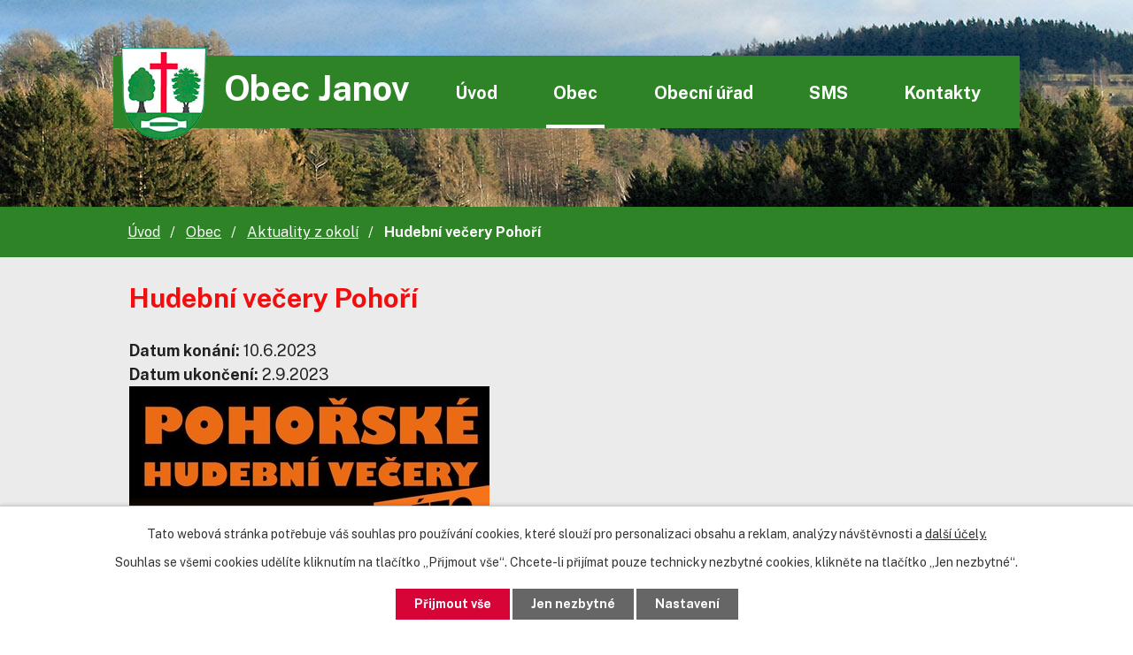

--- FILE ---
content_type: text/html; charset=utf-8
request_url: https://www.janovobec.cz/aktuality/hudebni-vecery-pohori
body_size: 11311
content:
<!DOCTYPE html>
<html lang="cs" data-lang-system="cs">
	<head>



		<!--[if IE]><meta http-equiv="X-UA-Compatible" content="IE=EDGE"><![endif]-->
			<meta name="viewport" content="width=device-width, initial-scale=1, user-scalable=yes">
			<meta http-equiv="content-type" content="text/html; charset=utf-8" />
			<meta name="robots" content="index,follow" />
			<meta name="author" content="Antee s.r.o." />
			<meta name="description" content="Aktuality kulturní a společenské " />
			<meta name="keywords" content="Kulturní a společenské aktuality z okolí" />
			<meta name="viewport" content="width=device-width, initial-scale=1, user-scalable=yes" />
<title>Hudební večery Pohoří | Obec Janov</title>

		<link rel="stylesheet" type="text/css" href="https://cdn.antee.cz/jqueryui/1.8.20/css/smoothness/jquery-ui-1.8.20.custom.css?v=2" integrity="sha384-969tZdZyQm28oZBJc3HnOkX55bRgehf7P93uV7yHLjvpg/EMn7cdRjNDiJ3kYzs4" crossorigin="anonymous" />
		<link rel="stylesheet" type="text/css" href="/style.php?nid=QUVWSQ==&amp;ver=1768399196" />
		<link rel="stylesheet" type="text/css" href="/css/libs.css?ver=1768399900" />
		<link rel="stylesheet" type="text/css" href="https://cdn.antee.cz/genericons/genericons/genericons.css?v=2" integrity="sha384-DVVni0eBddR2RAn0f3ykZjyh97AUIRF+05QPwYfLtPTLQu3B+ocaZm/JigaX0VKc" crossorigin="anonymous" />

		<script src="/js/jquery/jquery-3.0.0.min.js" ></script>
		<script src="/js/jquery/jquery-migrate-3.1.0.min.js" ></script>
		<script src="/js/jquery/jquery-ui.min.js" ></script>
		<script src="/js/jquery/jquery.ui.touch-punch.min.js" ></script>
		<script src="/js/libs.min.js?ver=1768399900" ></script>
		<script src="/js/ipo.min.js?ver=1768399889" ></script>
			<script src="/js/locales/cs.js?ver=1768399196" ></script>

			<script src='https://www.google.com/recaptcha/api.js?hl=cs&render=explicit' ></script>

		<link href="/aktuality-archiv?action=atom" type="application/atom+xml" rel="alternate" title="Aktuality - archiv">
		<link href="/uredni-deska-puvodni-rozcestnik?action=atom" type="application/atom+xml" rel="alternate" title="Úřední deska - původní rozcestník">
		<link href="/dokumenty-v-roce-2009?action=atom" type="application/atom+xml" rel="alternate" title="Dokumenty v roce 2009">
		<link href="/dokumenty-v-roce-2010?action=atom" type="application/atom+xml" rel="alternate" title="Dokumenty v roce 2010">
		<link href="/dokumenty-v-roce-2011?action=atom" type="application/atom+xml" rel="alternate" title="Dokumenty v roce 2011">
		<link href="/dokumenty-v-roce-2012?action=atom" type="application/atom+xml" rel="alternate" title="Dokumenty  v roce 2012">
		<link href="/dokumenty-v-roce-2013?action=atom" type="application/atom+xml" rel="alternate" title="Dokumenty v roce 2013">
		<link href="/uredni-deska?action=atom" type="application/atom+xml" rel="alternate" title="Úřední deska">
		<link href="/aktuality?action=atom" type="application/atom+xml" rel="alternate" title="Aktuality z okolí">
		<link href="/informace-pro-obcany?action=atom" type="application/atom+xml" rel="alternate" title="Informace pro občany">
		<link href="/informace-vodovod-janov-tis?action=atom" type="application/atom+xml" rel="alternate" title="Informace k výstavbě vodovodu Janov-Tis">
<link rel="preload" href="https://fonts.googleapis.com/css?family=Public+Sans:300,400,700&amp;display=fallback&amp;subset=latin-ext" as="font">
<link href="https://fonts.googleapis.com/css?family=Public+Sans:300,400,700&amp;display=fallback&amp;subset=latin-ext" rel="stylesheet">
<link href="/image.php?nid=3478&amp;oid=7330255" rel="icon" type="image/png">
<link rel="shortcut icon" href="/image.php?nid=3478&amp;oid=7330255">
<script>
ipo.api.live('body', function(el) {
//posun patičky
$(el).find("#ipocopyright").insertAfter("#ipocontainer");
//backlink
$(el).find(".backlink").addClass("action-button");
//posun fulltext
$(el).find(".fulltextSearchForm").appendTo(".header-inner__fulltext");
//posun drobečkové navigace
$(el).find("#iponavigation").insertBefore("#ipomain");
//akce a okolí
$(el).find(".event.clearfix > a").addClass("action-button");
});
</script>


<link rel="preload" href="/image.php?nid=3478&amp;oid=7330261" as="image">
	</head>

	<body id="page3716620" class="subpage3716620 subpage7338011"
			
			data-nid="3478"
			data-lid="CZ"
			data-oid="3716620"
			data-layout-pagewidth="1024"
			
			data-slideshow-timer="3"
			 data-ipo-article-id="767381"
						
				
				data-layout="responsive" data-viewport_width_responsive="1024"
			>



							<div id="snippet-cookiesConfirmation-euCookiesSnp">			<div id="cookieChoiceInfo" class="cookie-choices-info template_1">
					<p>Tato webová stránka potřebuje váš souhlas pro používání cookies, které slouží pro personalizaci obsahu a reklam, analýzy návštěvnosti a 
						<a class="cookie-button more" href="https://navody.antee.cz/cookies" target="_blank">další účely.</a>
					</p>
					<p>
						Souhlas se všemi cookies udělíte kliknutím na tlačítko „Přijmout vše“. Chcete-li přijímat pouze technicky nezbytné cookies, klikněte na tlačítko „Jen nezbytné“.
					</p>
				<div class="buttons">
					<a class="cookie-button action-button ajax" id="cookieChoiceButton" rel=”nofollow” href="/aktuality/hudebni-vecery-pohori?do=cookiesConfirmation-acceptAll">Přijmout vše</a>
					<a class="cookie-button cookie-button--settings action-button ajax" rel=”nofollow” href="/aktuality/hudebni-vecery-pohori?do=cookiesConfirmation-onlyNecessary">Jen nezbytné</a>
					<a class="cookie-button cookie-button--settings action-button ajax" rel=”nofollow” href="/aktuality/hudebni-vecery-pohori?do=cookiesConfirmation-openSettings">Nastavení</a>
				</div>
			</div>
</div>				<div id="ipocontainer">

			<div class="menu-toggler">

				<span>Menu</span>
				<span class="genericon genericon-menu"></span>
			</div>

			<span id="back-to-top">

				<i class="fa fa-angle-up"></i>
			</span>

			<div id="ipoheader">

				<div class="header-inner layout-container flex-container">
	<div class="header-inner__logo">
		<a href="/" class="header-logo">
			<img src="/image.php?nid=3478&amp;oid=7330261" alt="znak Obec Janov" width="96" height="104">
			<span class="logo-title">
				<span>Obec Janov</span>
			</span>
		</a>
	</div>
	<div class="header-inner__fulltext"> </div>
</div>

<div class="header-page header-page__subpage">
	
		 
		<div class="boxImage">
			<div style="background-image:url(/image.php?oid=7330257&amp;nid=3478);"></div>
		</div>
		 
	
</div>			</div>

			<div id="ipotopmenuwrapper">

				<div id="ipotopmenu">
<h4 class="hiddenMenu">Horní menu</h4>
<ul class="topmenulevel1"><li class="topmenuitem1 noborder" id="ipomenu7330108"><a href="/">Úvod</a></li><li class="topmenuitem1 active" id="ipomenu7338011"><a href="/obec">Obec</a><ul class="topmenulevel2"><li class="topmenuitem2" id="ipomenu11448106"><a href="/informace-vodovod-janov-tis">Informace k výstavbě vodovodu Janov-Tis</a></li><li class="topmenuitem2" id="ipomenu9451650"><a href="/informace-pro-obcany">Informace pro občany</a></li><li class="topmenuitem2 active" id="ipomenu3716620"><a href="/aktuality">Aktuality z okolí</a></li><li class="topmenuitem2" id="ipomenu3717157"><a href="/fotogalerie">Fotogalerie</a></li><li class="topmenuitem2" id="ipomenu415110"><a href="/historie-obce">Historie obce</a></li><li class="topmenuitem2" id="ipomenu4809227"><a href="/zadosti">Žádosti</a></li><li class="topmenuitem2" id="ipomenu8071018"><a href="/vyrocni-zpravy">Výroční zprávy</a></li><li class="topmenuitem2" id="ipomenu9448477"><a href="/odpadove-hospodarstvi">Odpadové hospodářství</a><ul class="topmenulevel3"><li class="topmenuitem3" id="ipomenu9448506"><a href="/jak-tridit-odpad">Jak třídit odpad?</a></li><li class="topmenuitem3" id="ipomenu10002035"><a href="/informace-o-odpadech">Informace o odpadech</a></li></ul></li><li class="topmenuitem2" id="ipomenu7340101"><a href="http://geoportal.gepro.cz/OBCE/576328#/" target="_blank">Janov na mapách (Geoportál)</a></li></ul></li><li class="topmenuitem1" id="ipomenu411715"><a href="/obecni-urad">Obecní úřad</a><ul class="topmenulevel2"><li class="topmenuitem2" id="ipomenu411716"><a href="/zakladni-informace">Základní informace</a></li><li class="topmenuitem2" id="ipomenu3598184"><a href="/uredni-deska">Úřední deska</a></li><li class="topmenuitem2" id="ipomenu411717"><a href="/popis-uradu">Popis úřadu</a></li><li class="topmenuitem2" id="ipomenu3716890"><a href="/povinne-zverejnovane-informace">Povinně zveřejňované informace</a></li><li class="topmenuitem2" id="ipomenu411718"><a href="/poskytovani-informaci-prijem-podani">Poskytování informací, příjem podání</a></li><li class="topmenuitem2" id="ipomenu411719"><a href="/vyhlasky-zakony">Vyhlášky, zákony</a></li><li class="topmenuitem2" id="ipomenu411721"><a href="/e-podatelna">E-podatelna</a></li><li class="topmenuitem2" id="ipomenu411720"><a href="/rozpocet">Rozpočet</a></li><li class="topmenuitem2" id="ipomenu3716892"><a href="/registr-oznameni">Registr oznámení</a></li><li class="topmenuitem2" id="ipomenu3716894"><a href="/verejne-zakazky">Veřejné zakázky</a></li><li class="topmenuitem2" id="ipomenu6297526"><a href="/gdpr">GDPR</a></li></ul></li><li class="topmenuitem1" id="ipomenu7333852"><a href="/registrace-sms">SMS</a></li><li class="topmenuitem1" id="ipomenu7334014"><a href="/kontakty">Kontakty</a></li></ul>
					<div class="cleartop"></div>
				</div>
			</div>
			<div id="ipomain">
				<div class="data-aggregator-calendar" id="data-aggregator-calendar-7331333">
	<h4 class="newsheader">Kalendář akcí</h4>
	<div class="newsbody">
<div id="snippet-mainSection-dataAggregatorCalendar-7331333-cal"><div class="blog-cal ui-datepicker-inline ui-datepicker ui-widget ui-widget-content ui-helper-clearfix ui-corner-all">
	<div class="ui-datepicker-header ui-widget-header ui-helper-clearfix ui-corner-all">
		<a class="ui-datepicker-prev ui-corner-all ajax" href="/aktuality/hudebni-vecery-pohori?mainSection-dataAggregatorCalendar-7331333-date=202512&amp;do=mainSection-dataAggregatorCalendar-7331333-reload" title="Předchozí měsíc">
			<span class="ui-icon ui-icon-circle-triangle-w">Předchozí</span>
		</a>
		<a class="ui-datepicker-next ui-corner-all ajax" href="/aktuality/hudebni-vecery-pohori?mainSection-dataAggregatorCalendar-7331333-date=202602&amp;do=mainSection-dataAggregatorCalendar-7331333-reload" title="Následující měsíc">
			<span class="ui-icon ui-icon-circle-triangle-e">Následující</span>
		</a>
		<div class="ui-datepicker-title">Leden 2026</div>
	</div>
	<table class="ui-datepicker-calendar">
		<thead>
			<tr>
				<th title="Pondělí">P</th>
				<th title="Úterý">Ú</th>
				<th title="Středa">S</th>
				<th title="Čtvrtek">Č</th>
				<th title="Pátek">P</th>
				<th title="Sobota">S</th>
				<th title="Neděle">N</th>
			</tr>

		</thead>
		<tbody>
			<tr>

				<td>

					<a data-tooltip-content="#tooltip-content-calendar-20251229-7331333" class="tooltip ui-state-default ui-datepicker-other-month" href="/informace-pro-obcany/upozorneni-k-odstraneni-a-oklesteni-stromovi-a-jinych-porostua" title="Upozornění k odstranění a okleštění stromoví a jiných porostů">29</a>
					<div class="tooltip-wrapper">
						<div id="tooltip-content-calendar-20251229-7331333">
							<div>Upozornění k odstranění a okleštění stromoví a jiných porostů</div>
						</div>
					</div>
				</td>
				<td>

					<a data-tooltip-content="#tooltip-content-calendar-20251230-7331333" class="tooltip ui-state-default ui-datepicker-other-month" href="/informace-pro-obcany/upozorneni-k-odstraneni-a-oklesteni-stromovi-a-jinych-porostua" title="Upozornění k odstranění a okleštění stromoví a jiných porostů">30</a>
					<div class="tooltip-wrapper">
						<div id="tooltip-content-calendar-20251230-7331333">
							<div>Upozornění k odstranění a okleštění stromoví a jiných porostů</div>
						</div>
					</div>
				</td>
				<td>

					<a data-tooltip-content="#tooltip-content-calendar-20251231-7331333" class="tooltip ui-state-default ui-datepicker-other-month" href="/informace-pro-obcany/upozorneni-k-odstraneni-a-oklesteni-stromovi-a-jinych-porostua" title="Upozornění k odstranění a okleštění stromoví a jiných porostů">31</a>
					<div class="tooltip-wrapper">
						<div id="tooltip-content-calendar-20251231-7331333">
							<div>Upozornění k odstranění a okleštění stromoví a jiných porostů</div>
						</div>
					</div>
				</td>
				<td>

					<a data-tooltip-content="#tooltip-content-calendar-20260101-7331333" class="tooltip ui-state-default day-off holiday" href="/kalendar-akci?date=2026-01-01" title="Upozornění k odstranění a okleštění stromoví a jiných porostů,Odjezdy autobusů ze zastávky Nové Město nad Metují, Na Rychtě,Zubní pohotovost">1</a>
					<div class="tooltip-wrapper">
						<div id="tooltip-content-calendar-20260101-7331333">
							<div>Upozornění k odstranění a okleštění stromoví a jiných porostů</div>
							<div>Odjezdy autobusů ze zastávky Nové Město nad Metují, Na Rychtě</div>
							<div>Zubní pohotovost</div>
						</div>
					</div>
				</td>
				<td>

					<a data-tooltip-content="#tooltip-content-calendar-20260102-7331333" class="tooltip ui-state-default" href="/kalendar-akci?date=2026-01-02" title="Upozornění k odstranění a okleštění stromoví a jiných porostů,Odjezdy autobusů ze zastávky Nové Město nad Metují, Na Rychtě,Zubní pohotovost">2</a>
					<div class="tooltip-wrapper">
						<div id="tooltip-content-calendar-20260102-7331333">
							<div>Upozornění k odstranění a okleštění stromoví a jiných porostů</div>
							<div>Odjezdy autobusů ze zastávky Nové Město nad Metují, Na Rychtě</div>
							<div>Zubní pohotovost</div>
						</div>
					</div>
				</td>
				<td>

					<a data-tooltip-content="#tooltip-content-calendar-20260103-7331333" class="tooltip ui-state-default saturday day-off" href="/kalendar-akci?date=2026-01-03" title="Upozornění k odstranění a okleštění stromoví a jiných porostů,Odjezdy autobusů ze zastávky Nové Město nad Metují, Na Rychtě,Zubní pohotovost">3</a>
					<div class="tooltip-wrapper">
						<div id="tooltip-content-calendar-20260103-7331333">
							<div>Upozornění k odstranění a okleštění stromoví a jiných porostů</div>
							<div>Odjezdy autobusů ze zastávky Nové Město nad Metují, Na Rychtě</div>
							<div>Zubní pohotovost</div>
						</div>
					</div>
				</td>
				<td>

					<a data-tooltip-content="#tooltip-content-calendar-20260104-7331333" class="tooltip ui-state-default sunday day-off" href="/kalendar-akci?date=2026-01-04" title="Upozornění k odstranění a okleštění stromoví a jiných porostů,Odjezdy autobusů ze zastávky Nové Město nad Metují, Na Rychtě,Zubní pohotovost">4</a>
					<div class="tooltip-wrapper">
						<div id="tooltip-content-calendar-20260104-7331333">
							<div>Upozornění k odstranění a okleštění stromoví a jiných porostů</div>
							<div>Odjezdy autobusů ze zastávky Nové Město nad Metují, Na Rychtě</div>
							<div>Zubní pohotovost</div>
						</div>
					</div>
				</td>
			</tr>
			<tr>

				<td>

					<a data-tooltip-content="#tooltip-content-calendar-20260105-7331333" class="tooltip ui-state-default" href="/kalendar-akci?date=2026-01-05" title="Upozornění k odstranění a okleštění stromoví a jiných porostů,Odjezdy autobusů ze zastávky Nové Město nad Metují, Na Rychtě,Zubní pohotovost">5</a>
					<div class="tooltip-wrapper">
						<div id="tooltip-content-calendar-20260105-7331333">
							<div>Upozornění k odstranění a okleštění stromoví a jiných porostů</div>
							<div>Odjezdy autobusů ze zastávky Nové Město nad Metují, Na Rychtě</div>
							<div>Zubní pohotovost</div>
						</div>
					</div>
				</td>
				<td>

					<a data-tooltip-content="#tooltip-content-calendar-20260106-7331333" class="tooltip ui-state-default" href="/kalendar-akci?date=2026-01-06" title="Upozornění k odstranění a okleštění stromoví a jiných porostů,Odjezdy autobusů ze zastávky Nové Město nad Metují, Na Rychtě,Zubní pohotovost">6</a>
					<div class="tooltip-wrapper">
						<div id="tooltip-content-calendar-20260106-7331333">
							<div>Upozornění k odstranění a okleštění stromoví a jiných porostů</div>
							<div>Odjezdy autobusů ze zastávky Nové Město nad Metují, Na Rychtě</div>
							<div>Zubní pohotovost</div>
						</div>
					</div>
				</td>
				<td>

					<a data-tooltip-content="#tooltip-content-calendar-20260107-7331333" class="tooltip ui-state-default" href="/kalendar-akci?date=2026-01-07" title="Upozornění k odstranění a okleštění stromoví a jiných porostů,Odjezdy autobusů ze zastávky Nové Město nad Metují, Na Rychtě,Zubní pohotovost">7</a>
					<div class="tooltip-wrapper">
						<div id="tooltip-content-calendar-20260107-7331333">
							<div>Upozornění k odstranění a okleštění stromoví a jiných porostů</div>
							<div>Odjezdy autobusů ze zastávky Nové Město nad Metují, Na Rychtě</div>
							<div>Zubní pohotovost</div>
						</div>
					</div>
				</td>
				<td>

					<a data-tooltip-content="#tooltip-content-calendar-20260108-7331333" class="tooltip ui-state-default" href="/kalendar-akci?date=2026-01-08" title="Upozornění k odstranění a okleštění stromoví a jiných porostů,Odjezdy autobusů ze zastávky Nové Město nad Metují, Na Rychtě,Zubní pohotovost">8</a>
					<div class="tooltip-wrapper">
						<div id="tooltip-content-calendar-20260108-7331333">
							<div>Upozornění k odstranění a okleštění stromoví a jiných porostů</div>
							<div>Odjezdy autobusů ze zastávky Nové Město nad Metují, Na Rychtě</div>
							<div>Zubní pohotovost</div>
						</div>
					</div>
				</td>
				<td>

					<a data-tooltip-content="#tooltip-content-calendar-20260109-7331333" class="tooltip ui-state-default" href="/kalendar-akci?date=2026-01-09" title="Upozornění k odstranění a okleštění stromoví a jiných porostů,Odjezdy autobusů ze zastávky Nové Město nad Metují, Na Rychtě,Zubní pohotovost">9</a>
					<div class="tooltip-wrapper">
						<div id="tooltip-content-calendar-20260109-7331333">
							<div>Upozornění k odstranění a okleštění stromoví a jiných porostů</div>
							<div>Odjezdy autobusů ze zastávky Nové Město nad Metují, Na Rychtě</div>
							<div>Zubní pohotovost</div>
						</div>
					</div>
				</td>
				<td>

					<a data-tooltip-content="#tooltip-content-calendar-20260110-7331333" class="tooltip ui-state-default saturday day-off" href="/kalendar-akci?date=2026-01-10" title="Upozornění k odstranění a okleštění stromoví a jiných porostů,Odjezdy autobusů ze zastávky Nové Město nad Metují, Na Rychtě,Zubní pohotovost">10</a>
					<div class="tooltip-wrapper">
						<div id="tooltip-content-calendar-20260110-7331333">
							<div>Upozornění k odstranění a okleštění stromoví a jiných porostů</div>
							<div>Odjezdy autobusů ze zastávky Nové Město nad Metují, Na Rychtě</div>
							<div>Zubní pohotovost</div>
						</div>
					</div>
				</td>
				<td>

					<a data-tooltip-content="#tooltip-content-calendar-20260111-7331333" class="tooltip ui-state-default sunday day-off" href="/kalendar-akci?date=2026-01-11" title="Upozornění k odstranění a okleštění stromoví a jiných porostů,Odjezdy autobusů ze zastávky Nové Město nad Metují, Na Rychtě,Zubní pohotovost">11</a>
					<div class="tooltip-wrapper">
						<div id="tooltip-content-calendar-20260111-7331333">
							<div>Upozornění k odstranění a okleštění stromoví a jiných porostů</div>
							<div>Odjezdy autobusů ze zastávky Nové Město nad Metují, Na Rychtě</div>
							<div>Zubní pohotovost</div>
						</div>
					</div>
				</td>
			</tr>
			<tr>

				<td>

					<a data-tooltip-content="#tooltip-content-calendar-20260112-7331333" class="tooltip ui-state-default" href="/kalendar-akci?date=2026-01-12" title="Upozornění k odstranění a okleštění stromoví a jiných porostů,Odjezdy autobusů ze zastávky Nové Město nad Metují, Na Rychtě,Zubní pohotovost">12</a>
					<div class="tooltip-wrapper">
						<div id="tooltip-content-calendar-20260112-7331333">
							<div>Upozornění k odstranění a okleštění stromoví a jiných porostů</div>
							<div>Odjezdy autobusů ze zastávky Nové Město nad Metují, Na Rychtě</div>
							<div>Zubní pohotovost</div>
						</div>
					</div>
				</td>
				<td>

					<a data-tooltip-content="#tooltip-content-calendar-20260113-7331333" class="tooltip ui-state-default" href="/kalendar-akci?date=2026-01-13" title="Upozornění k odstranění a okleštění stromoví a jiných porostů,Odjezdy autobusů ze zastávky Nové Město nad Metují, Na Rychtě,Zubní pohotovost">13</a>
					<div class="tooltip-wrapper">
						<div id="tooltip-content-calendar-20260113-7331333">
							<div>Upozornění k odstranění a okleštění stromoví a jiných porostů</div>
							<div>Odjezdy autobusů ze zastávky Nové Město nad Metují, Na Rychtě</div>
							<div>Zubní pohotovost</div>
						</div>
					</div>
				</td>
				<td>

					<a data-tooltip-content="#tooltip-content-calendar-20260114-7331333" class="tooltip ui-state-default" href="/kalendar-akci?date=2026-01-14" title="Upozornění k odstranění a okleštění stromoví a jiných porostů,Odjezdy autobusů ze zastávky Nové Město nad Metují, Na Rychtě,Zubní pohotovost">14</a>
					<div class="tooltip-wrapper">
						<div id="tooltip-content-calendar-20260114-7331333">
							<div>Upozornění k odstranění a okleštění stromoví a jiných porostů</div>
							<div>Odjezdy autobusů ze zastávky Nové Město nad Metují, Na Rychtě</div>
							<div>Zubní pohotovost</div>
						</div>
					</div>
				</td>
				<td>

					<a data-tooltip-content="#tooltip-content-calendar-20260115-7331333" class="tooltip ui-state-default" href="/kalendar-akci?date=2026-01-15" title="Upozornění k odstranění a okleštění stromoví a jiných porostů,Odjezdy autobusů ze zastávky Nové Město nad Metují, Na Rychtě,Výluka vlaků v úseku Týniště nad Orlicí - Opočno - Náchod - Dobruška,Zubní pohotovost">15</a>
					<div class="tooltip-wrapper">
						<div id="tooltip-content-calendar-20260115-7331333">
							<div>Upozornění k odstranění a okleštění stromoví a jiných porostů</div>
							<div>Odjezdy autobusů ze zastávky Nové Město nad Metují, Na Rychtě</div>
							<div>Výluka vlaků v úseku Týniště nad Orlicí - Opočno - Náchod - Dobruška</div>
							<div>Zubní pohotovost</div>
						</div>
					</div>
				</td>
				<td>

					<a data-tooltip-content="#tooltip-content-calendar-20260116-7331333" class="tooltip ui-state-default" href="/kalendar-akci?date=2026-01-16" title="Upozornění k odstranění a okleštění stromoví a jiných porostů,Odjezdy autobusů ze zastávky Nové Město nad Metují, Na Rychtě,Výluka vlaků v úseku Týniště nad Orlicí - Opočno - Náchod - Dobruška,Zubní pohotovost">16</a>
					<div class="tooltip-wrapper">
						<div id="tooltip-content-calendar-20260116-7331333">
							<div>Upozornění k odstranění a okleštění stromoví a jiných porostů</div>
							<div>Odjezdy autobusů ze zastávky Nové Město nad Metují, Na Rychtě</div>
							<div>Výluka vlaků v úseku Týniště nad Orlicí - Opočno - Náchod - Dobruška</div>
							<div>Zubní pohotovost</div>
						</div>
					</div>
				</td>
				<td>

					<a data-tooltip-content="#tooltip-content-calendar-20260117-7331333" class="tooltip ui-state-default saturday day-off" href="/kalendar-akci?date=2026-01-17" title="Upozornění k odstranění a okleštění stromoví a jiných porostů,Odjezdy autobusů ze zastávky Nové Město nad Metují, Na Rychtě,Výluka vlaků v úseku Týniště nad Orlicí - Opočno - Náchod - Dobruška,Zubní pohotovost">17</a>
					<div class="tooltip-wrapper">
						<div id="tooltip-content-calendar-20260117-7331333">
							<div>Upozornění k odstranění a okleštění stromoví a jiných porostů</div>
							<div>Odjezdy autobusů ze zastávky Nové Město nad Metují, Na Rychtě</div>
							<div>Výluka vlaků v úseku Týniště nad Orlicí - Opočno - Náchod - Dobruška</div>
							<div>Zubní pohotovost</div>
						</div>
					</div>
				</td>
				<td>

					<a data-tooltip-content="#tooltip-content-calendar-20260118-7331333" class="tooltip ui-state-default sunday day-off" href="/kalendar-akci?date=2026-01-18" title="Upozornění k odstranění a okleštění stromoví a jiných porostů,Odjezdy autobusů ze zastávky Nové Město nad Metují, Na Rychtě,Výluka vlaků v úseku Týniště nad Orlicí - Opočno - Náchod - Dobruška,Zubní pohotovost">18</a>
					<div class="tooltip-wrapper">
						<div id="tooltip-content-calendar-20260118-7331333">
							<div>Upozornění k odstranění a okleštění stromoví a jiných porostů</div>
							<div>Odjezdy autobusů ze zastávky Nové Město nad Metují, Na Rychtě</div>
							<div>Výluka vlaků v úseku Týniště nad Orlicí - Opočno - Náchod - Dobruška</div>
							<div>Zubní pohotovost</div>
						</div>
					</div>
				</td>
			</tr>
			<tr>

				<td>

					<a data-tooltip-content="#tooltip-content-calendar-20260119-7331333" class="tooltip ui-state-default" href="/kalendar-akci?date=2026-01-19" title="Upozornění k odstranění a okleštění stromoví a jiných porostů,Odjezdy autobusů ze zastávky Nové Město nad Metují, Na Rychtě,Výluka vlaků v úseku Týniště nad Orlicí - Opočno - Náchod - Dobruška,Zubní pohotovost">19</a>
					<div class="tooltip-wrapper">
						<div id="tooltip-content-calendar-20260119-7331333">
							<div>Upozornění k odstranění a okleštění stromoví a jiných porostů</div>
							<div>Odjezdy autobusů ze zastávky Nové Město nad Metují, Na Rychtě</div>
							<div>Výluka vlaků v úseku Týniště nad Orlicí - Opočno - Náchod - Dobruška</div>
							<div>Zubní pohotovost</div>
						</div>
					</div>
				</td>
				<td>

					<a data-tooltip-content="#tooltip-content-calendar-20260120-7331333" class="tooltip ui-state-default" href="/kalendar-akci?date=2026-01-20" title="Upozornění k odstranění a okleštění stromoví a jiných porostů,Odjezdy autobusů ze zastávky Nové Město nad Metují, Na Rychtě,Výluka vlaků v úseku Týniště nad Orlicí - Opočno - Náchod - Dobruška,Zubní pohotovost">20</a>
					<div class="tooltip-wrapper">
						<div id="tooltip-content-calendar-20260120-7331333">
							<div>Upozornění k odstranění a okleštění stromoví a jiných porostů</div>
							<div>Odjezdy autobusů ze zastávky Nové Město nad Metují, Na Rychtě</div>
							<div>Výluka vlaků v úseku Týniště nad Orlicí - Opočno - Náchod - Dobruška</div>
							<div>Zubní pohotovost</div>
						</div>
					</div>
				</td>
				<td>

					<a data-tooltip-content="#tooltip-content-calendar-20260121-7331333" class="tooltip ui-state-default" href="/kalendar-akci?date=2026-01-21" title="Upozornění k odstranění a okleštění stromoví a jiných porostů,Odjezdy autobusů ze zastávky Nové Město nad Metují, Na Rychtě,Výluka vlaků v úseku Týniště nad Orlicí - Opočno - Náchod - Dobruška,Zubní pohotovost">21</a>
					<div class="tooltip-wrapper">
						<div id="tooltip-content-calendar-20260121-7331333">
							<div>Upozornění k odstranění a okleštění stromoví a jiných porostů</div>
							<div>Odjezdy autobusů ze zastávky Nové Město nad Metují, Na Rychtě</div>
							<div>Výluka vlaků v úseku Týniště nad Orlicí - Opočno - Náchod - Dobruška</div>
							<div>Zubní pohotovost</div>
						</div>
					</div>
				</td>
				<td>

					<a data-tooltip-content="#tooltip-content-calendar-20260122-7331333" class="tooltip ui-state-default" href="/kalendar-akci?date=2026-01-22" title="Upozornění k odstranění a okleštění stromoví a jiných porostů,Odjezdy autobusů ze zastávky Nové Město nad Metují, Na Rychtě,Výluka vlaků v úseku Týniště nad Orlicí - Opočno - Náchod - Dobruška,Zubní pohotovost">22</a>
					<div class="tooltip-wrapper">
						<div id="tooltip-content-calendar-20260122-7331333">
							<div>Upozornění k odstranění a okleštění stromoví a jiných porostů</div>
							<div>Odjezdy autobusů ze zastávky Nové Město nad Metují, Na Rychtě</div>
							<div>Výluka vlaků v úseku Týniště nad Orlicí - Opočno - Náchod - Dobruška</div>
							<div>Zubní pohotovost</div>
						</div>
					</div>
				</td>
				<td>

					<a data-tooltip-content="#tooltip-content-calendar-20260123-7331333" class="tooltip ui-state-default" href="/kalendar-akci?date=2026-01-23" title="Upozornění k odstranění a okleštění stromoví a jiných porostů,Odjezdy autobusů ze zastávky Nové Město nad Metují, Na Rychtě,Výluka vlaků v úseku Týniště nad Orlicí - Opočno - Náchod - Dobruška,Zubní pohotovost">23</a>
					<div class="tooltip-wrapper">
						<div id="tooltip-content-calendar-20260123-7331333">
							<div>Upozornění k odstranění a okleštění stromoví a jiných porostů</div>
							<div>Odjezdy autobusů ze zastávky Nové Město nad Metují, Na Rychtě</div>
							<div>Výluka vlaků v úseku Týniště nad Orlicí - Opočno - Náchod - Dobruška</div>
							<div>Zubní pohotovost</div>
						</div>
					</div>
				</td>
				<td>

					<a data-tooltip-content="#tooltip-content-calendar-20260124-7331333" class="tooltip ui-state-default saturday day-off" href="/kalendar-akci?date=2026-01-24" title="Upozornění k odstranění a okleštění stromoví a jiných porostů,Odjezdy autobusů ze zastávky Nové Město nad Metují, Na Rychtě,Výluka vlaků v úseku Týniště nad Orlicí - Opočno - Náchod - Dobruška,Zubní pohotovost">24</a>
					<div class="tooltip-wrapper">
						<div id="tooltip-content-calendar-20260124-7331333">
							<div>Upozornění k odstranění a okleštění stromoví a jiných porostů</div>
							<div>Odjezdy autobusů ze zastávky Nové Město nad Metují, Na Rychtě</div>
							<div>Výluka vlaků v úseku Týniště nad Orlicí - Opočno - Náchod - Dobruška</div>
							<div>Zubní pohotovost</div>
						</div>
					</div>
				</td>
				<td>

					<a data-tooltip-content="#tooltip-content-calendar-20260125-7331333" class="tooltip ui-state-default sunday day-off" href="/kalendar-akci?date=2026-01-25" title="Upozornění k odstranění a okleštění stromoví a jiných porostů,Odjezdy autobusů ze zastávky Nové Město nad Metují, Na Rychtě,Výluka vlaků v úseku Týniště nad Orlicí - Opočno - Náchod - Dobruška,Zubní pohotovost">25</a>
					<div class="tooltip-wrapper">
						<div id="tooltip-content-calendar-20260125-7331333">
							<div>Upozornění k odstranění a okleštění stromoví a jiných porostů</div>
							<div>Odjezdy autobusů ze zastávky Nové Město nad Metují, Na Rychtě</div>
							<div>Výluka vlaků v úseku Týniště nad Orlicí - Opočno - Náchod - Dobruška</div>
							<div>Zubní pohotovost</div>
						</div>
					</div>
				</td>
			</tr>
			<tr>

				<td>

					<a data-tooltip-content="#tooltip-content-calendar-20260126-7331333" class="tooltip ui-state-default" href="/kalendar-akci?date=2026-01-26" title="Upozornění k odstranění a okleštění stromoví a jiných porostů,Odjezdy autobusů ze zastávky Nové Město nad Metují, Na Rychtě,Výluka vlaků v úseku Týniště nad Orlicí - Opočno - Náchod - Dobruška,Zubní pohotovost">26</a>
					<div class="tooltip-wrapper">
						<div id="tooltip-content-calendar-20260126-7331333">
							<div>Upozornění k odstranění a okleštění stromoví a jiných porostů</div>
							<div>Odjezdy autobusů ze zastávky Nové Město nad Metují, Na Rychtě</div>
							<div>Výluka vlaků v úseku Týniště nad Orlicí - Opočno - Náchod - Dobruška</div>
							<div>Zubní pohotovost</div>
						</div>
					</div>
				</td>
				<td>

					<a data-tooltip-content="#tooltip-content-calendar-20260127-7331333" class="tooltip ui-state-default" href="/kalendar-akci?date=2026-01-27" title="Upozornění k odstranění a okleštění stromoví a jiných porostů,Odjezdy autobusů ze zastávky Nové Město nad Metují, Na Rychtě,Výluka vlaků v úseku Týniště nad Orlicí - Opočno - Náchod - Dobruška,Zubní pohotovost">27</a>
					<div class="tooltip-wrapper">
						<div id="tooltip-content-calendar-20260127-7331333">
							<div>Upozornění k odstranění a okleštění stromoví a jiných porostů</div>
							<div>Odjezdy autobusů ze zastávky Nové Město nad Metují, Na Rychtě</div>
							<div>Výluka vlaků v úseku Týniště nad Orlicí - Opočno - Náchod - Dobruška</div>
							<div>Zubní pohotovost</div>
						</div>
					</div>
				</td>
				<td>

					<a data-tooltip-content="#tooltip-content-calendar-20260128-7331333" class="tooltip ui-state-default" href="/kalendar-akci?date=2026-01-28" title="Upozornění k odstranění a okleštění stromoví a jiných porostů,Odjezdy autobusů ze zastávky Nové Město nad Metují, Na Rychtě,Výluka vlaků v úseku Týniště nad Orlicí - Opočno - Náchod - Dobruška,Zubní pohotovost">28</a>
					<div class="tooltip-wrapper">
						<div id="tooltip-content-calendar-20260128-7331333">
							<div>Upozornění k odstranění a okleštění stromoví a jiných porostů</div>
							<div>Odjezdy autobusů ze zastávky Nové Město nad Metují, Na Rychtě</div>
							<div>Výluka vlaků v úseku Týniště nad Orlicí - Opočno - Náchod - Dobruška</div>
							<div>Zubní pohotovost</div>
						</div>
					</div>
				</td>
				<td>

					<a data-tooltip-content="#tooltip-content-calendar-20260129-7331333" class="tooltip ui-state-default" href="/kalendar-akci?date=2026-01-29" title="Upozornění k odstranění a okleštění stromoví a jiných porostů,Odjezdy autobusů ze zastávky Nové Město nad Metují, Na Rychtě,Výluka vlaků v úseku Týniště nad Orlicí - Opočno - Náchod - Dobruška,Zubní pohotovost">29</a>
					<div class="tooltip-wrapper">
						<div id="tooltip-content-calendar-20260129-7331333">
							<div>Upozornění k odstranění a okleštění stromoví a jiných porostů</div>
							<div>Odjezdy autobusů ze zastávky Nové Město nad Metují, Na Rychtě</div>
							<div>Výluka vlaků v úseku Týniště nad Orlicí - Opočno - Náchod - Dobruška</div>
							<div>Zubní pohotovost</div>
						</div>
					</div>
				</td>
				<td>

					<a data-tooltip-content="#tooltip-content-calendar-20260130-7331333" class="tooltip ui-state-default" href="/kalendar-akci?date=2026-01-30" title="Upozornění k odstranění a okleštění stromoví a jiných porostů,Odjezdy autobusů ze zastávky Nové Město nad Metují, Na Rychtě,Výluka vlaků v úseku Týniště nad Orlicí - Opočno - Náchod - Dobruška,Zubní pohotovost">30</a>
					<div class="tooltip-wrapper">
						<div id="tooltip-content-calendar-20260130-7331333">
							<div>Upozornění k odstranění a okleštění stromoví a jiných porostů</div>
							<div>Odjezdy autobusů ze zastávky Nové Město nad Metují, Na Rychtě</div>
							<div>Výluka vlaků v úseku Týniště nad Orlicí - Opočno - Náchod - Dobruška</div>
							<div>Zubní pohotovost</div>
						</div>
					</div>
				</td>
				<td>

					<a data-tooltip-content="#tooltip-content-calendar-20260131-7331333" class="tooltip ui-state-default saturday day-off ui-state-highlight ui-state-active" href="/kalendar-akci?date=2026-01-31" title="Upozornění k odstranění a okleštění stromoví a jiných porostů,Odjezdy autobusů ze zastávky Nové Město nad Metují, Na Rychtě,Výluka vlaků v úseku Týniště nad Orlicí - Opočno - Náchod - Dobruška,Zubní pohotovost">31</a>
					<div class="tooltip-wrapper">
						<div id="tooltip-content-calendar-20260131-7331333">
							<div>Upozornění k odstranění a okleštění stromoví a jiných porostů</div>
							<div>Odjezdy autobusů ze zastávky Nové Město nad Metují, Na Rychtě</div>
							<div>Výluka vlaků v úseku Týniště nad Orlicí - Opočno - Náchod - Dobruška</div>
							<div>Zubní pohotovost</div>
						</div>
					</div>
				</td>
				<td>

					<a data-tooltip-content="#tooltip-content-calendar-20260201-7331333" class="tooltip ui-state-default sunday day-off ui-datepicker-other-month" href="/kalendar-akci?date=2026-02-01" title="Upozornění k odstranění a okleštění stromoví a jiných porostů,Odjezdy autobusů ze zastávky Nové Město nad Metují, Na Rychtě,Výluka vlaků v úseku Týniště nad Orlicí - Opočno - Náchod - Dobruška,Zubní pohotovost">1</a>
					<div class="tooltip-wrapper">
						<div id="tooltip-content-calendar-20260201-7331333">
							<div>Upozornění k odstranění a okleštění stromoví a jiných porostů</div>
							<div>Odjezdy autobusů ze zastávky Nové Město nad Metují, Na Rychtě</div>
							<div>Výluka vlaků v úseku Týniště nad Orlicí - Opočno - Náchod - Dobruška</div>
							<div>Zubní pohotovost</div>
						</div>
					</div>
				</td>
			</tr>
		</tbody>
	</table>
</div>
</div>	</div>
</div>

				<div id="ipomainframe">
					<div id="ipopage">
<div id="iponavigation">
	<h5 class="hiddenMenu">Drobečková navigace</h5>
	<p>
			<a href="/">Úvod</a> <span class="separator">&gt;</span>
			<a href="/obec">Obec</a> <span class="separator">&gt;</span>
			<a href="/aktuality">Aktuality z okolí</a> <span class="separator">&gt;</span>
			<span class="currentPage">Hudební večery Pohoří</span>
	</p>

</div>
						<div class="ipopagetext">
							<div class="blog view-detail content">
								
								<h1>Hudební večery Pohoří</h1>

<div id="snippet--flash"></div>
								
																	

<hr class="cleaner">




<hr class="cleaner">

<div class="article">
			<div class="dates table-row auto">
			<span class="box-by-content">Datum konání:</span>
			<div class="type-datepicker">10.6.2023</div>
		</div>
				<div class="dates table-row auto">
			<span class="box-by-content">Datum ukončení:</span>
			<div class="type-datepicker">2.9.2023</div>
		</div>
			

	<div class="paragraph text clearfix">
<p><img src="/image.php?nid=3478&amp;oid=10050957&amp;width=407&amp;height=543" alt="Pohořské hudební večery 2023 plakát.jpg" width="407" height="543"></p>	</div>
		
<div id="snippet--images"><div class="images clearfix">

	</div>
</div>


<div id="snippet--uploader"></div>			<div class="article-footer">
							<div id="snippet-assessment-assessment773756"><div class="ratings">
	<div class="ratings-item">
		<a class="like ajax" href="/aktuality/hudebni-vecery-pohori?assessment-id=773756&amp;assessment-value=1&amp;do=assessment-assess" title="líbí se mi" rel="nofollow"><i class="fa fa-thumbs-up"></i></a>
		<span title="0 lidem se toto líbí">0</span>
	</div>
	<div class="ratings-item">
		<a class="dislike ajax" href="/aktuality/hudebni-vecery-pohori?assessment-id=773756&amp;assessment-value=0&amp;do=assessment-assess" title="nelíbí se mi" rel="nofollow"><i class="fa fa-thumbs-down"></i></a>
		<span title="0 lidem se toto nelíbí">0</span>
	</div>
</div>
</div>						<div class="published"><span>Publikováno:</span> 1. 6. 2023 8:40</div>

					</div>
	
</div>

<hr class="cleaner">
<div class="content-paginator clearfix">
	<span class="linkprev">
		<a href="/aktuality/myslivecky-den">

			<span class="linkprev-chevron">
				<i class="fa fa-angle-left"></i>
			</span>
			<span class="linkprev-text">
				<span class="linkprev-title">Myslivecký den</span>
				<span class="linkprev-date">Datum konání: 10. 6. 2023 </span>
			</span>
		</a>
	</span>
	<span class="linkback">
		<a href='/aktuality'>
			<span class="linkback-chevron">
				<i class="fa fa-undo"></i>
			</span>
			<span class="linkback-text">
				<span>Zpět na přehled</span>
			</span>
		</a>
	</span>
	<span class="linknext">
		<a href="/aktuality/pohadkohrani_">

			<span class="linknext-chevron">
				<i class="fa fa-angle-right"></i>
			</span>
			<span class="linknext-text">
				<span class="linknext-title">POHÁDKOhraní</span>
				<span class="linknext-date">Datum konání: 13. 6. 2023 </span>
			</span>
		</a>
	</span>
</div>

	<h2 id="discussion">Komentáře</h2>
		
	<hr class="cleaner">
			<p>Žádné komentáře doposud nebyly přidány.</p>
	

	<div class="add-comment">

		<h2>Přidat komentář</h2>
<form action="/aktuality/hudebni-vecery-pohori?do=discussion-addComment-submit&amp;action=detail&amp;id=767381" method="post" id="frm-discussion-addComment" data-validate>
<div class="form-vertical">
<div class="form-item" id="frmaddComment-title-pair"><div class="form-item-label"><label class="required" for="frmaddComment-title">Název<span class="meta"> - povinné</span></label></div><div class="form-item-field"><input type="text" maxlength="45" name="title" id="frmaddComment-title" value=""> </div></div><div class="form-item" id="frmaddComment-name-pair"><div class="form-item-label"><label class="required" for="frmaddComment-name">Jméno<span class="meta"> - povinné</span></label></div><div class="form-item-field"><input type="text" name="name" id="frmaddComment-name" value=""> </div></div><div class="form-item" id="frmaddComment-email-pair"><div class="form-item-label"><label for="frmaddComment-email">Email<span class="meta"> - povinné, nebude zveřejněno</span></label></div><div class="form-item-field"><input type="email" name="email" id="frmaddComment-email" value=""> </div></div><div class="form-item" id="frmaddComment-text-pair"><div class="form-item-label"><label class="required" for="frmaddComment-text">Text<span class="meta"> - povinné</span></label></div><div class="form-item-field"><textarea cols="40" rows="10" name="text" id="frmaddComment-text"></textarea> </div></div><div class="form-item approval"> Vámi zadané osobní údaje budeme zpracovávat za účelem odpovědi. Bližší informace naleznete v <a target='_blank' href='/aktuality?type=registry&action=personalDataProcessing'>zásadách zpracování osobních údajů</a></div><div class="form-item recaptcha"><div class="form-item-label"><label for="frmaddComment-antispam">Prosím potvrďte<span class="meta"> - povinné</span></label></div><div data-sitekey="6Ld5hYkUAAAAAFHoB0rCpuV8oevVjvOmsVeb0lWR" class="g-recaptcha form-item-field"></div></div><div class="form-item buttons"><div class="form-item-label"></div><div class="form-item-field"><input type="submit" class="action-button" name="insert" id="frmaddComment-insert" value="Vložit"> </div></div></div>
<div style="display: none;"><label class="required" for="frmaddComment-www">Nechte prosím toto pole prázdné, používá se pro ochranu proti spamu.<span class="meta"> - povinné</span></label><input type="text" name="www" id="frmaddComment-www" value=""> </div><div><input type="hidden" name="timestamp" id="frmaddComment-timestamp" value="1769862738"><input type="hidden" name="replyId" id="frmaddComment-replyId" value=""></div></form>

<!-- Nette Form validator -->

<script >
	/* <![CDATA[ */

	var nette = nette || { };

	nette.getValue = function(elem) {
		if (!elem) {
			return void 0;
		}

		if (!elem.nodeName) { // radio
			for (var i = 0, len = elem.length; i < len; i++) {
				if (elem[i].checked) {
					return elem[i].value;
				}
			}
			return null;
		}

		if (elem.nodeName.toLowerCase() === 'select') {
			var index = elem.selectedIndex, options = elem.options;

			if (index < 0) {
				return null;

			} else if (elem.type === 'select-one') {
				return options[index].value;
			}

			for (var i = 0, values = [], len = options.length; i < len; i++) {
				if (options[i].selected) {
					values.push(options[i].value);
				}
			}
			return values;
		}

		if (elem.type === 'checkbox') {
			return elem.checked;
		}

		return elem.value.replace(/^\s+|\s+$/g, '');
	}


	nette.getFormValidators = function(form) {
		var id = form.getAttributeNode('id').nodeValue;
		return this.forms[id] ? this.forms[id].validators : [];
	}


	nette.validateControl = function(control) {
		var validator = this.getFormValidators(control.form)[control.name];
		return validator ? validator(control) : null;
	}


	nette.validateForm = function(sender) {
		var form = sender.form || sender;
		var validators = this.getFormValidators(form);
		for (var name in validators) {
			var error = validators[name](sender);
			if (error) {
				if (form[name].focus) {
					form[name].focus();
				}
				alert(error);
				return false;
			}
		}
		return true;
	}


	nette.toggle = function(id, visible) {
		var elem = document.getElementById(id);
		if (elem) {
			elem.style.display = visible ? "" : "none";
		}
	}

	/* ]]> */
</script>

<script >
	/* <![CDATA[ */

	nette.forms = nette.forms || { };

	nette.forms["frm-discussion-addComment"] = {
		validators: {
			"www": function(sender) {
		var res, val, form = sender.form || sender;
					val = nette.getValue(form["www"]); res = val!='' && val!="";
			if (res) return "Nechte pros\u00edm toto pole pr\u00e1zdn\u00e9, pou\u017e\u00edv\u00e1 se pro ochranu proti spamu.";
	},
		"title": function(sender) {
		var res, val, form = sender.form || sender;
					val = nette.getValue(form["title"]); res = val!='' && val!="";
			if (!res) return "Zadejte n\u00e1zev, pros\u00edm.";
			res = (val = nette.getValue(form["title"])).length<=45;
			if (!res) return "N\u00e1zev m\u016f\u017ee obsahovat maxim\u00e1ln\u011b 45 znak\u016f.";
	},
		"name": function(sender) {
		var res, val, form = sender.form || sender;
					val = nette.getValue(form["name"]); res = val!='' && val!="";
			if (!res) return "Zadejte, pros\u00edm, jm\u00e9no.";
			val = nette.getValue(form["name"]); res = val!='' && val!="";
			if (res) {
				res = (val = nette.getValue(form["name"])).length<=45;
				if (!res) return "Jm\u00e9no m\u016f\u017ee obsahovat maxim\u00e1ln\u011b 45 znak\u016f.";
			}
	},
		"email": function(sender) {
		var res, val, form = sender.form || sender;
					res = /^[^@\s]+@[^@\s]+\.[a-z]{2,10}$/i.test(val = nette.getValue(form["email"]));
			if (!res) return "Zadejte e-mail, pros\u00edm.";
	},
		"text": function(sender) {
		var res, val, form = sender.form || sender;
					val = nette.getValue(form["text"]); res = val!='' && val!="";
			if (!res) return "Vypl\u0148te text, pros\u00edm.";
	}
		},

	toggle: function(sender) {
		var visible, res, form = sender.form || sender;
			}
	}


	
	/* ]]> */
</script>

<script >
	var form = document.querySelector('#' + "frm-discussion-addComment" + '[data-validate]');
	if (form) {
		if (form.dataset.validate.length > 0) {
			var triggers = form.dataset.validate.split(" ");
			var allTriggersExist = true;
			for (var i = 0; i < triggers.length; i++) {
				var submit = form.querySelector('#' + triggers[i]);
				if (!submit) {
					allTriggersExist = false;
				}
				break;
			}
			if (allTriggersExist) {
				for (var i = 0; i < triggers.length; i++) {
					var submit = form.querySelector('#' + triggers[i]);
					if (submit) {
						submit.addEventListener('click', function (ev) {
							if (!nette.validateForm(ev.target)) {
								ev.preventDefault();
							}
						})
					}
				}
			} else {
				form.addEventListener('submit', function(ev) {
					if (!nette.validateForm(ev.target)) {
						ev.preventDefault();
					}
				})
			}
		} else {
			form.addEventListener('submit', function(ev) {
				if (!nette.validateForm(ev.target)) {
					ev.preventDefault();
				}
			})
		}
	}
</script>
<!-- /Nette Form validator -->
	</div>
															</div>
						</div>
					</div>


					

					

					<div class="hrclear"></div>
					<div id="ipocopyright">
<div class="copyright">
	<div class="row footer-inner-container layout-container">
	<h3>Obec Janov</h3>
	<div class="row footer-inner flex-container">
		<div class="footer-inner__item">
			<h4>Adresa</h4>
			<p>Obec Janov<br>Janov 30<br>518 01 Dobruška</p>
			<h4>Úřední hodiny</h4>
			<p>Středa 16:00 - 17:00</p>
		</div>
		<div class="footer-inner__item">
			<h4>Kontakty</h4>
			<p class="footer-phone">
				<svg enable-background="new 0 0 459 459" version="1.1" viewbox="0 0 459 459" xml:space="preserve" xmlns="http://www.w3.org/2000/svg">
					<path d="M91.8,198.9c35.7,71.4,96.9,130.05,168.3,168.3L316.2,311.1c7.649-7.649,17.85-10.199,25.5-5.1c28.05,10.2,58.649,15.3,91.8,15.3c15.3,0,25.5,10.2,25.5,25.5v86.7c0,15.3-10.2,25.5-25.5,25.5C193.8,459,0,265.2,0,25.5C0,10.2,10.2,0,25.5,0h89.25c15.3,0,25.5,10.2,25.5,25.5c0,30.6,5.1,61.2,15.3,91.8c2.55,7.65,0,17.85-5.1,25.5L91.8,198.9z"></path>
				</svg>
				<a href="tel:+420720580997">+420 720 580 997</a>
			</p>
			<p class="footer-mail">
				<svg enable-background="new 0 0 510 510" version="1.1" viewbox="0 0 510 510" xml:space="preserve" xmlns="http://www.w3.org/2000/svg">
					<path d="M510,191.25c0-17.85-10.2-33.15-22.95-43.35L255,12.75L22.95,147.9C10.2,158.1,0,173.4,0,191.25v255c0,28.05,22.95,51,51,51h408c28.05,0,51-22.95,51-51V191.25z M255,318.75L43.35,186.15L255,63.75l211.65,122.4L255,318.75z"></path>
				</svg>
				<a href="mailto:janov@wo.cz">janov@wo.cz</a>
			</p>
		</div>
		<div class="footer-inner__item">
			<a class="footer-map" target="_blank" rel="noopener noreferrer" href="https://goo.gl/maps/9zYWhWWiUJAkuv7m6">
				<img src="/image.php?nid=3478&amp;oid=7330260" alt="mapa">
				<span class="footer-map__title">Ukázat na mapě</span>
			</a>
		</div>
	</div>
</div>
<div class="row antee">
	<div class="layout-container">
		© 2026 Obec Janov, <a href="mailto:janov@wo.cz">Kontaktovat webmastera</a>, <span id="links"><a href="/mapa-stranek">Mapa stránek</a>, <a href="/prohlaseni-o-pristupnosti">Prohlášení o přístupnosti</a></span><br>ANTEE s.r.o. - <a href="https://www.antee.cz" rel="nofollow">Tvorba webových stránek</a>, Redakční systém IPO
	</div>
</div>
</div>
					</div>
					<div id="ipostatistics">
<script >
	var _paq = _paq || [];
	_paq.push(['disableCookies']);
	_paq.push(['trackPageView']);
	_paq.push(['enableLinkTracking']);
	(function() {
		var u="https://matomo.antee.cz/";
		_paq.push(['setTrackerUrl', u+'piwik.php']);
		_paq.push(['setSiteId', 3281]);
		var d=document, g=d.createElement('script'), s=d.getElementsByTagName('script')[0];
		g.defer=true; g.async=true; g.src=u+'piwik.js'; s.parentNode.insertBefore(g,s);
	})();
</script>
<script >
	$(document).ready(function() {
		$('a[href^="mailto"]').on("click", function(){
			_paq.push(['setCustomVariable', 1, 'Click mailto','Email='+this.href.replace(/^mailto:/i,'') + ' /Page = ' +  location.href,'page']);
			_paq.push(['trackGoal', null]);
			_paq.push(['trackPageView']);
		});

		$('a[href^="tel"]').on("click", function(){
			_paq.push(['setCustomVariable', 1, 'Click telefon','Telefon='+this.href.replace(/^tel:/i,'') + ' /Page = ' +  location.href,'page']);
			_paq.push(['trackPageView']);
		});
	});
</script>
					</div>

					<div id="ipofooter">
						
					</div>
				</div>
			</div>
		</div>
	</body>
</html>


--- FILE ---
content_type: text/html; charset=utf-8
request_url: https://www.google.com/recaptcha/api2/anchor?ar=1&k=6Ld5hYkUAAAAAFHoB0rCpuV8oevVjvOmsVeb0lWR&co=aHR0cHM6Ly93d3cuamFub3ZvYmVjLmN6OjQ0Mw..&hl=cs&v=N67nZn4AqZkNcbeMu4prBgzg&size=normal&anchor-ms=20000&execute-ms=30000&cb=nlmzfp4e3530
body_size: 49364
content:
<!DOCTYPE HTML><html dir="ltr" lang="cs"><head><meta http-equiv="Content-Type" content="text/html; charset=UTF-8">
<meta http-equiv="X-UA-Compatible" content="IE=edge">
<title>reCAPTCHA</title>
<style type="text/css">
/* cyrillic-ext */
@font-face {
  font-family: 'Roboto';
  font-style: normal;
  font-weight: 400;
  font-stretch: 100%;
  src: url(//fonts.gstatic.com/s/roboto/v48/KFO7CnqEu92Fr1ME7kSn66aGLdTylUAMa3GUBHMdazTgWw.woff2) format('woff2');
  unicode-range: U+0460-052F, U+1C80-1C8A, U+20B4, U+2DE0-2DFF, U+A640-A69F, U+FE2E-FE2F;
}
/* cyrillic */
@font-face {
  font-family: 'Roboto';
  font-style: normal;
  font-weight: 400;
  font-stretch: 100%;
  src: url(//fonts.gstatic.com/s/roboto/v48/KFO7CnqEu92Fr1ME7kSn66aGLdTylUAMa3iUBHMdazTgWw.woff2) format('woff2');
  unicode-range: U+0301, U+0400-045F, U+0490-0491, U+04B0-04B1, U+2116;
}
/* greek-ext */
@font-face {
  font-family: 'Roboto';
  font-style: normal;
  font-weight: 400;
  font-stretch: 100%;
  src: url(//fonts.gstatic.com/s/roboto/v48/KFO7CnqEu92Fr1ME7kSn66aGLdTylUAMa3CUBHMdazTgWw.woff2) format('woff2');
  unicode-range: U+1F00-1FFF;
}
/* greek */
@font-face {
  font-family: 'Roboto';
  font-style: normal;
  font-weight: 400;
  font-stretch: 100%;
  src: url(//fonts.gstatic.com/s/roboto/v48/KFO7CnqEu92Fr1ME7kSn66aGLdTylUAMa3-UBHMdazTgWw.woff2) format('woff2');
  unicode-range: U+0370-0377, U+037A-037F, U+0384-038A, U+038C, U+038E-03A1, U+03A3-03FF;
}
/* math */
@font-face {
  font-family: 'Roboto';
  font-style: normal;
  font-weight: 400;
  font-stretch: 100%;
  src: url(//fonts.gstatic.com/s/roboto/v48/KFO7CnqEu92Fr1ME7kSn66aGLdTylUAMawCUBHMdazTgWw.woff2) format('woff2');
  unicode-range: U+0302-0303, U+0305, U+0307-0308, U+0310, U+0312, U+0315, U+031A, U+0326-0327, U+032C, U+032F-0330, U+0332-0333, U+0338, U+033A, U+0346, U+034D, U+0391-03A1, U+03A3-03A9, U+03B1-03C9, U+03D1, U+03D5-03D6, U+03F0-03F1, U+03F4-03F5, U+2016-2017, U+2034-2038, U+203C, U+2040, U+2043, U+2047, U+2050, U+2057, U+205F, U+2070-2071, U+2074-208E, U+2090-209C, U+20D0-20DC, U+20E1, U+20E5-20EF, U+2100-2112, U+2114-2115, U+2117-2121, U+2123-214F, U+2190, U+2192, U+2194-21AE, U+21B0-21E5, U+21F1-21F2, U+21F4-2211, U+2213-2214, U+2216-22FF, U+2308-230B, U+2310, U+2319, U+231C-2321, U+2336-237A, U+237C, U+2395, U+239B-23B7, U+23D0, U+23DC-23E1, U+2474-2475, U+25AF, U+25B3, U+25B7, U+25BD, U+25C1, U+25CA, U+25CC, U+25FB, U+266D-266F, U+27C0-27FF, U+2900-2AFF, U+2B0E-2B11, U+2B30-2B4C, U+2BFE, U+3030, U+FF5B, U+FF5D, U+1D400-1D7FF, U+1EE00-1EEFF;
}
/* symbols */
@font-face {
  font-family: 'Roboto';
  font-style: normal;
  font-weight: 400;
  font-stretch: 100%;
  src: url(//fonts.gstatic.com/s/roboto/v48/KFO7CnqEu92Fr1ME7kSn66aGLdTylUAMaxKUBHMdazTgWw.woff2) format('woff2');
  unicode-range: U+0001-000C, U+000E-001F, U+007F-009F, U+20DD-20E0, U+20E2-20E4, U+2150-218F, U+2190, U+2192, U+2194-2199, U+21AF, U+21E6-21F0, U+21F3, U+2218-2219, U+2299, U+22C4-22C6, U+2300-243F, U+2440-244A, U+2460-24FF, U+25A0-27BF, U+2800-28FF, U+2921-2922, U+2981, U+29BF, U+29EB, U+2B00-2BFF, U+4DC0-4DFF, U+FFF9-FFFB, U+10140-1018E, U+10190-1019C, U+101A0, U+101D0-101FD, U+102E0-102FB, U+10E60-10E7E, U+1D2C0-1D2D3, U+1D2E0-1D37F, U+1F000-1F0FF, U+1F100-1F1AD, U+1F1E6-1F1FF, U+1F30D-1F30F, U+1F315, U+1F31C, U+1F31E, U+1F320-1F32C, U+1F336, U+1F378, U+1F37D, U+1F382, U+1F393-1F39F, U+1F3A7-1F3A8, U+1F3AC-1F3AF, U+1F3C2, U+1F3C4-1F3C6, U+1F3CA-1F3CE, U+1F3D4-1F3E0, U+1F3ED, U+1F3F1-1F3F3, U+1F3F5-1F3F7, U+1F408, U+1F415, U+1F41F, U+1F426, U+1F43F, U+1F441-1F442, U+1F444, U+1F446-1F449, U+1F44C-1F44E, U+1F453, U+1F46A, U+1F47D, U+1F4A3, U+1F4B0, U+1F4B3, U+1F4B9, U+1F4BB, U+1F4BF, U+1F4C8-1F4CB, U+1F4D6, U+1F4DA, U+1F4DF, U+1F4E3-1F4E6, U+1F4EA-1F4ED, U+1F4F7, U+1F4F9-1F4FB, U+1F4FD-1F4FE, U+1F503, U+1F507-1F50B, U+1F50D, U+1F512-1F513, U+1F53E-1F54A, U+1F54F-1F5FA, U+1F610, U+1F650-1F67F, U+1F687, U+1F68D, U+1F691, U+1F694, U+1F698, U+1F6AD, U+1F6B2, U+1F6B9-1F6BA, U+1F6BC, U+1F6C6-1F6CF, U+1F6D3-1F6D7, U+1F6E0-1F6EA, U+1F6F0-1F6F3, U+1F6F7-1F6FC, U+1F700-1F7FF, U+1F800-1F80B, U+1F810-1F847, U+1F850-1F859, U+1F860-1F887, U+1F890-1F8AD, U+1F8B0-1F8BB, U+1F8C0-1F8C1, U+1F900-1F90B, U+1F93B, U+1F946, U+1F984, U+1F996, U+1F9E9, U+1FA00-1FA6F, U+1FA70-1FA7C, U+1FA80-1FA89, U+1FA8F-1FAC6, U+1FACE-1FADC, U+1FADF-1FAE9, U+1FAF0-1FAF8, U+1FB00-1FBFF;
}
/* vietnamese */
@font-face {
  font-family: 'Roboto';
  font-style: normal;
  font-weight: 400;
  font-stretch: 100%;
  src: url(//fonts.gstatic.com/s/roboto/v48/KFO7CnqEu92Fr1ME7kSn66aGLdTylUAMa3OUBHMdazTgWw.woff2) format('woff2');
  unicode-range: U+0102-0103, U+0110-0111, U+0128-0129, U+0168-0169, U+01A0-01A1, U+01AF-01B0, U+0300-0301, U+0303-0304, U+0308-0309, U+0323, U+0329, U+1EA0-1EF9, U+20AB;
}
/* latin-ext */
@font-face {
  font-family: 'Roboto';
  font-style: normal;
  font-weight: 400;
  font-stretch: 100%;
  src: url(//fonts.gstatic.com/s/roboto/v48/KFO7CnqEu92Fr1ME7kSn66aGLdTylUAMa3KUBHMdazTgWw.woff2) format('woff2');
  unicode-range: U+0100-02BA, U+02BD-02C5, U+02C7-02CC, U+02CE-02D7, U+02DD-02FF, U+0304, U+0308, U+0329, U+1D00-1DBF, U+1E00-1E9F, U+1EF2-1EFF, U+2020, U+20A0-20AB, U+20AD-20C0, U+2113, U+2C60-2C7F, U+A720-A7FF;
}
/* latin */
@font-face {
  font-family: 'Roboto';
  font-style: normal;
  font-weight: 400;
  font-stretch: 100%;
  src: url(//fonts.gstatic.com/s/roboto/v48/KFO7CnqEu92Fr1ME7kSn66aGLdTylUAMa3yUBHMdazQ.woff2) format('woff2');
  unicode-range: U+0000-00FF, U+0131, U+0152-0153, U+02BB-02BC, U+02C6, U+02DA, U+02DC, U+0304, U+0308, U+0329, U+2000-206F, U+20AC, U+2122, U+2191, U+2193, U+2212, U+2215, U+FEFF, U+FFFD;
}
/* cyrillic-ext */
@font-face {
  font-family: 'Roboto';
  font-style: normal;
  font-weight: 500;
  font-stretch: 100%;
  src: url(//fonts.gstatic.com/s/roboto/v48/KFO7CnqEu92Fr1ME7kSn66aGLdTylUAMa3GUBHMdazTgWw.woff2) format('woff2');
  unicode-range: U+0460-052F, U+1C80-1C8A, U+20B4, U+2DE0-2DFF, U+A640-A69F, U+FE2E-FE2F;
}
/* cyrillic */
@font-face {
  font-family: 'Roboto';
  font-style: normal;
  font-weight: 500;
  font-stretch: 100%;
  src: url(//fonts.gstatic.com/s/roboto/v48/KFO7CnqEu92Fr1ME7kSn66aGLdTylUAMa3iUBHMdazTgWw.woff2) format('woff2');
  unicode-range: U+0301, U+0400-045F, U+0490-0491, U+04B0-04B1, U+2116;
}
/* greek-ext */
@font-face {
  font-family: 'Roboto';
  font-style: normal;
  font-weight: 500;
  font-stretch: 100%;
  src: url(//fonts.gstatic.com/s/roboto/v48/KFO7CnqEu92Fr1ME7kSn66aGLdTylUAMa3CUBHMdazTgWw.woff2) format('woff2');
  unicode-range: U+1F00-1FFF;
}
/* greek */
@font-face {
  font-family: 'Roboto';
  font-style: normal;
  font-weight: 500;
  font-stretch: 100%;
  src: url(//fonts.gstatic.com/s/roboto/v48/KFO7CnqEu92Fr1ME7kSn66aGLdTylUAMa3-UBHMdazTgWw.woff2) format('woff2');
  unicode-range: U+0370-0377, U+037A-037F, U+0384-038A, U+038C, U+038E-03A1, U+03A3-03FF;
}
/* math */
@font-face {
  font-family: 'Roboto';
  font-style: normal;
  font-weight: 500;
  font-stretch: 100%;
  src: url(//fonts.gstatic.com/s/roboto/v48/KFO7CnqEu92Fr1ME7kSn66aGLdTylUAMawCUBHMdazTgWw.woff2) format('woff2');
  unicode-range: U+0302-0303, U+0305, U+0307-0308, U+0310, U+0312, U+0315, U+031A, U+0326-0327, U+032C, U+032F-0330, U+0332-0333, U+0338, U+033A, U+0346, U+034D, U+0391-03A1, U+03A3-03A9, U+03B1-03C9, U+03D1, U+03D5-03D6, U+03F0-03F1, U+03F4-03F5, U+2016-2017, U+2034-2038, U+203C, U+2040, U+2043, U+2047, U+2050, U+2057, U+205F, U+2070-2071, U+2074-208E, U+2090-209C, U+20D0-20DC, U+20E1, U+20E5-20EF, U+2100-2112, U+2114-2115, U+2117-2121, U+2123-214F, U+2190, U+2192, U+2194-21AE, U+21B0-21E5, U+21F1-21F2, U+21F4-2211, U+2213-2214, U+2216-22FF, U+2308-230B, U+2310, U+2319, U+231C-2321, U+2336-237A, U+237C, U+2395, U+239B-23B7, U+23D0, U+23DC-23E1, U+2474-2475, U+25AF, U+25B3, U+25B7, U+25BD, U+25C1, U+25CA, U+25CC, U+25FB, U+266D-266F, U+27C0-27FF, U+2900-2AFF, U+2B0E-2B11, U+2B30-2B4C, U+2BFE, U+3030, U+FF5B, U+FF5D, U+1D400-1D7FF, U+1EE00-1EEFF;
}
/* symbols */
@font-face {
  font-family: 'Roboto';
  font-style: normal;
  font-weight: 500;
  font-stretch: 100%;
  src: url(//fonts.gstatic.com/s/roboto/v48/KFO7CnqEu92Fr1ME7kSn66aGLdTylUAMaxKUBHMdazTgWw.woff2) format('woff2');
  unicode-range: U+0001-000C, U+000E-001F, U+007F-009F, U+20DD-20E0, U+20E2-20E4, U+2150-218F, U+2190, U+2192, U+2194-2199, U+21AF, U+21E6-21F0, U+21F3, U+2218-2219, U+2299, U+22C4-22C6, U+2300-243F, U+2440-244A, U+2460-24FF, U+25A0-27BF, U+2800-28FF, U+2921-2922, U+2981, U+29BF, U+29EB, U+2B00-2BFF, U+4DC0-4DFF, U+FFF9-FFFB, U+10140-1018E, U+10190-1019C, U+101A0, U+101D0-101FD, U+102E0-102FB, U+10E60-10E7E, U+1D2C0-1D2D3, U+1D2E0-1D37F, U+1F000-1F0FF, U+1F100-1F1AD, U+1F1E6-1F1FF, U+1F30D-1F30F, U+1F315, U+1F31C, U+1F31E, U+1F320-1F32C, U+1F336, U+1F378, U+1F37D, U+1F382, U+1F393-1F39F, U+1F3A7-1F3A8, U+1F3AC-1F3AF, U+1F3C2, U+1F3C4-1F3C6, U+1F3CA-1F3CE, U+1F3D4-1F3E0, U+1F3ED, U+1F3F1-1F3F3, U+1F3F5-1F3F7, U+1F408, U+1F415, U+1F41F, U+1F426, U+1F43F, U+1F441-1F442, U+1F444, U+1F446-1F449, U+1F44C-1F44E, U+1F453, U+1F46A, U+1F47D, U+1F4A3, U+1F4B0, U+1F4B3, U+1F4B9, U+1F4BB, U+1F4BF, U+1F4C8-1F4CB, U+1F4D6, U+1F4DA, U+1F4DF, U+1F4E3-1F4E6, U+1F4EA-1F4ED, U+1F4F7, U+1F4F9-1F4FB, U+1F4FD-1F4FE, U+1F503, U+1F507-1F50B, U+1F50D, U+1F512-1F513, U+1F53E-1F54A, U+1F54F-1F5FA, U+1F610, U+1F650-1F67F, U+1F687, U+1F68D, U+1F691, U+1F694, U+1F698, U+1F6AD, U+1F6B2, U+1F6B9-1F6BA, U+1F6BC, U+1F6C6-1F6CF, U+1F6D3-1F6D7, U+1F6E0-1F6EA, U+1F6F0-1F6F3, U+1F6F7-1F6FC, U+1F700-1F7FF, U+1F800-1F80B, U+1F810-1F847, U+1F850-1F859, U+1F860-1F887, U+1F890-1F8AD, U+1F8B0-1F8BB, U+1F8C0-1F8C1, U+1F900-1F90B, U+1F93B, U+1F946, U+1F984, U+1F996, U+1F9E9, U+1FA00-1FA6F, U+1FA70-1FA7C, U+1FA80-1FA89, U+1FA8F-1FAC6, U+1FACE-1FADC, U+1FADF-1FAE9, U+1FAF0-1FAF8, U+1FB00-1FBFF;
}
/* vietnamese */
@font-face {
  font-family: 'Roboto';
  font-style: normal;
  font-weight: 500;
  font-stretch: 100%;
  src: url(//fonts.gstatic.com/s/roboto/v48/KFO7CnqEu92Fr1ME7kSn66aGLdTylUAMa3OUBHMdazTgWw.woff2) format('woff2');
  unicode-range: U+0102-0103, U+0110-0111, U+0128-0129, U+0168-0169, U+01A0-01A1, U+01AF-01B0, U+0300-0301, U+0303-0304, U+0308-0309, U+0323, U+0329, U+1EA0-1EF9, U+20AB;
}
/* latin-ext */
@font-face {
  font-family: 'Roboto';
  font-style: normal;
  font-weight: 500;
  font-stretch: 100%;
  src: url(//fonts.gstatic.com/s/roboto/v48/KFO7CnqEu92Fr1ME7kSn66aGLdTylUAMa3KUBHMdazTgWw.woff2) format('woff2');
  unicode-range: U+0100-02BA, U+02BD-02C5, U+02C7-02CC, U+02CE-02D7, U+02DD-02FF, U+0304, U+0308, U+0329, U+1D00-1DBF, U+1E00-1E9F, U+1EF2-1EFF, U+2020, U+20A0-20AB, U+20AD-20C0, U+2113, U+2C60-2C7F, U+A720-A7FF;
}
/* latin */
@font-face {
  font-family: 'Roboto';
  font-style: normal;
  font-weight: 500;
  font-stretch: 100%;
  src: url(//fonts.gstatic.com/s/roboto/v48/KFO7CnqEu92Fr1ME7kSn66aGLdTylUAMa3yUBHMdazQ.woff2) format('woff2');
  unicode-range: U+0000-00FF, U+0131, U+0152-0153, U+02BB-02BC, U+02C6, U+02DA, U+02DC, U+0304, U+0308, U+0329, U+2000-206F, U+20AC, U+2122, U+2191, U+2193, U+2212, U+2215, U+FEFF, U+FFFD;
}
/* cyrillic-ext */
@font-face {
  font-family: 'Roboto';
  font-style: normal;
  font-weight: 900;
  font-stretch: 100%;
  src: url(//fonts.gstatic.com/s/roboto/v48/KFO7CnqEu92Fr1ME7kSn66aGLdTylUAMa3GUBHMdazTgWw.woff2) format('woff2');
  unicode-range: U+0460-052F, U+1C80-1C8A, U+20B4, U+2DE0-2DFF, U+A640-A69F, U+FE2E-FE2F;
}
/* cyrillic */
@font-face {
  font-family: 'Roboto';
  font-style: normal;
  font-weight: 900;
  font-stretch: 100%;
  src: url(//fonts.gstatic.com/s/roboto/v48/KFO7CnqEu92Fr1ME7kSn66aGLdTylUAMa3iUBHMdazTgWw.woff2) format('woff2');
  unicode-range: U+0301, U+0400-045F, U+0490-0491, U+04B0-04B1, U+2116;
}
/* greek-ext */
@font-face {
  font-family: 'Roboto';
  font-style: normal;
  font-weight: 900;
  font-stretch: 100%;
  src: url(//fonts.gstatic.com/s/roboto/v48/KFO7CnqEu92Fr1ME7kSn66aGLdTylUAMa3CUBHMdazTgWw.woff2) format('woff2');
  unicode-range: U+1F00-1FFF;
}
/* greek */
@font-face {
  font-family: 'Roboto';
  font-style: normal;
  font-weight: 900;
  font-stretch: 100%;
  src: url(//fonts.gstatic.com/s/roboto/v48/KFO7CnqEu92Fr1ME7kSn66aGLdTylUAMa3-UBHMdazTgWw.woff2) format('woff2');
  unicode-range: U+0370-0377, U+037A-037F, U+0384-038A, U+038C, U+038E-03A1, U+03A3-03FF;
}
/* math */
@font-face {
  font-family: 'Roboto';
  font-style: normal;
  font-weight: 900;
  font-stretch: 100%;
  src: url(//fonts.gstatic.com/s/roboto/v48/KFO7CnqEu92Fr1ME7kSn66aGLdTylUAMawCUBHMdazTgWw.woff2) format('woff2');
  unicode-range: U+0302-0303, U+0305, U+0307-0308, U+0310, U+0312, U+0315, U+031A, U+0326-0327, U+032C, U+032F-0330, U+0332-0333, U+0338, U+033A, U+0346, U+034D, U+0391-03A1, U+03A3-03A9, U+03B1-03C9, U+03D1, U+03D5-03D6, U+03F0-03F1, U+03F4-03F5, U+2016-2017, U+2034-2038, U+203C, U+2040, U+2043, U+2047, U+2050, U+2057, U+205F, U+2070-2071, U+2074-208E, U+2090-209C, U+20D0-20DC, U+20E1, U+20E5-20EF, U+2100-2112, U+2114-2115, U+2117-2121, U+2123-214F, U+2190, U+2192, U+2194-21AE, U+21B0-21E5, U+21F1-21F2, U+21F4-2211, U+2213-2214, U+2216-22FF, U+2308-230B, U+2310, U+2319, U+231C-2321, U+2336-237A, U+237C, U+2395, U+239B-23B7, U+23D0, U+23DC-23E1, U+2474-2475, U+25AF, U+25B3, U+25B7, U+25BD, U+25C1, U+25CA, U+25CC, U+25FB, U+266D-266F, U+27C0-27FF, U+2900-2AFF, U+2B0E-2B11, U+2B30-2B4C, U+2BFE, U+3030, U+FF5B, U+FF5D, U+1D400-1D7FF, U+1EE00-1EEFF;
}
/* symbols */
@font-face {
  font-family: 'Roboto';
  font-style: normal;
  font-weight: 900;
  font-stretch: 100%;
  src: url(//fonts.gstatic.com/s/roboto/v48/KFO7CnqEu92Fr1ME7kSn66aGLdTylUAMaxKUBHMdazTgWw.woff2) format('woff2');
  unicode-range: U+0001-000C, U+000E-001F, U+007F-009F, U+20DD-20E0, U+20E2-20E4, U+2150-218F, U+2190, U+2192, U+2194-2199, U+21AF, U+21E6-21F0, U+21F3, U+2218-2219, U+2299, U+22C4-22C6, U+2300-243F, U+2440-244A, U+2460-24FF, U+25A0-27BF, U+2800-28FF, U+2921-2922, U+2981, U+29BF, U+29EB, U+2B00-2BFF, U+4DC0-4DFF, U+FFF9-FFFB, U+10140-1018E, U+10190-1019C, U+101A0, U+101D0-101FD, U+102E0-102FB, U+10E60-10E7E, U+1D2C0-1D2D3, U+1D2E0-1D37F, U+1F000-1F0FF, U+1F100-1F1AD, U+1F1E6-1F1FF, U+1F30D-1F30F, U+1F315, U+1F31C, U+1F31E, U+1F320-1F32C, U+1F336, U+1F378, U+1F37D, U+1F382, U+1F393-1F39F, U+1F3A7-1F3A8, U+1F3AC-1F3AF, U+1F3C2, U+1F3C4-1F3C6, U+1F3CA-1F3CE, U+1F3D4-1F3E0, U+1F3ED, U+1F3F1-1F3F3, U+1F3F5-1F3F7, U+1F408, U+1F415, U+1F41F, U+1F426, U+1F43F, U+1F441-1F442, U+1F444, U+1F446-1F449, U+1F44C-1F44E, U+1F453, U+1F46A, U+1F47D, U+1F4A3, U+1F4B0, U+1F4B3, U+1F4B9, U+1F4BB, U+1F4BF, U+1F4C8-1F4CB, U+1F4D6, U+1F4DA, U+1F4DF, U+1F4E3-1F4E6, U+1F4EA-1F4ED, U+1F4F7, U+1F4F9-1F4FB, U+1F4FD-1F4FE, U+1F503, U+1F507-1F50B, U+1F50D, U+1F512-1F513, U+1F53E-1F54A, U+1F54F-1F5FA, U+1F610, U+1F650-1F67F, U+1F687, U+1F68D, U+1F691, U+1F694, U+1F698, U+1F6AD, U+1F6B2, U+1F6B9-1F6BA, U+1F6BC, U+1F6C6-1F6CF, U+1F6D3-1F6D7, U+1F6E0-1F6EA, U+1F6F0-1F6F3, U+1F6F7-1F6FC, U+1F700-1F7FF, U+1F800-1F80B, U+1F810-1F847, U+1F850-1F859, U+1F860-1F887, U+1F890-1F8AD, U+1F8B0-1F8BB, U+1F8C0-1F8C1, U+1F900-1F90B, U+1F93B, U+1F946, U+1F984, U+1F996, U+1F9E9, U+1FA00-1FA6F, U+1FA70-1FA7C, U+1FA80-1FA89, U+1FA8F-1FAC6, U+1FACE-1FADC, U+1FADF-1FAE9, U+1FAF0-1FAF8, U+1FB00-1FBFF;
}
/* vietnamese */
@font-face {
  font-family: 'Roboto';
  font-style: normal;
  font-weight: 900;
  font-stretch: 100%;
  src: url(//fonts.gstatic.com/s/roboto/v48/KFO7CnqEu92Fr1ME7kSn66aGLdTylUAMa3OUBHMdazTgWw.woff2) format('woff2');
  unicode-range: U+0102-0103, U+0110-0111, U+0128-0129, U+0168-0169, U+01A0-01A1, U+01AF-01B0, U+0300-0301, U+0303-0304, U+0308-0309, U+0323, U+0329, U+1EA0-1EF9, U+20AB;
}
/* latin-ext */
@font-face {
  font-family: 'Roboto';
  font-style: normal;
  font-weight: 900;
  font-stretch: 100%;
  src: url(//fonts.gstatic.com/s/roboto/v48/KFO7CnqEu92Fr1ME7kSn66aGLdTylUAMa3KUBHMdazTgWw.woff2) format('woff2');
  unicode-range: U+0100-02BA, U+02BD-02C5, U+02C7-02CC, U+02CE-02D7, U+02DD-02FF, U+0304, U+0308, U+0329, U+1D00-1DBF, U+1E00-1E9F, U+1EF2-1EFF, U+2020, U+20A0-20AB, U+20AD-20C0, U+2113, U+2C60-2C7F, U+A720-A7FF;
}
/* latin */
@font-face {
  font-family: 'Roboto';
  font-style: normal;
  font-weight: 900;
  font-stretch: 100%;
  src: url(//fonts.gstatic.com/s/roboto/v48/KFO7CnqEu92Fr1ME7kSn66aGLdTylUAMa3yUBHMdazQ.woff2) format('woff2');
  unicode-range: U+0000-00FF, U+0131, U+0152-0153, U+02BB-02BC, U+02C6, U+02DA, U+02DC, U+0304, U+0308, U+0329, U+2000-206F, U+20AC, U+2122, U+2191, U+2193, U+2212, U+2215, U+FEFF, U+FFFD;
}

</style>
<link rel="stylesheet" type="text/css" href="https://www.gstatic.com/recaptcha/releases/N67nZn4AqZkNcbeMu4prBgzg/styles__ltr.css">
<script nonce="tsTOnGfxGZKO2Ym5IkvtUw" type="text/javascript">window['__recaptcha_api'] = 'https://www.google.com/recaptcha/api2/';</script>
<script type="text/javascript" src="https://www.gstatic.com/recaptcha/releases/N67nZn4AqZkNcbeMu4prBgzg/recaptcha__cs.js" nonce="tsTOnGfxGZKO2Ym5IkvtUw">
      
    </script></head>
<body><div id="rc-anchor-alert" class="rc-anchor-alert"></div>
<input type="hidden" id="recaptcha-token" value="[base64]">
<script type="text/javascript" nonce="tsTOnGfxGZKO2Ym5IkvtUw">
      recaptcha.anchor.Main.init("[\x22ainput\x22,[\x22bgdata\x22,\x22\x22,\[base64]/[base64]/[base64]/bmV3IHJbeF0oY1swXSk6RT09Mj9uZXcgclt4XShjWzBdLGNbMV0pOkU9PTM/bmV3IHJbeF0oY1swXSxjWzFdLGNbMl0pOkU9PTQ/[base64]/[base64]/[base64]/[base64]/[base64]/[base64]/[base64]/[base64]\x22,\[base64]\\u003d\\u003d\x22,\[base64]/DqMK4wq/CkcOlMijCvMKDw5TDpGYFwovCm2HDn8ORe8KHwrLCqcKAZz/Di1PCucKyNcKcwrzCqFxSw6LCs8Oww4lrD8KxD1/[base64]/Dp1kwEMKSSzrCusOhFH9+KmfDhMOowr/CsyBTSsOEw5bCqyVwJG/DvyjDpFU/[base64]/Cv18MwrDDo3DChGfCocObwoBEw4EjGMKzdcOhaMKJw6ZCaDvDoMKPw6F9HcObczbDqMKTwo7DlsO2cjrCkwMlRMKOwr/CvHfCiXbCoRHCh8KzEMOKw74pA8O0XlA/[base64]/[base64]/CoQ97wpDDkMKYDBbDg1HChsOdJnfDi1TCssOqb8OWacKzw5/DhMKzwoxzw53DtsOQVArCiCLCj0XClUNBw7XDpVIHYEwNC8OtZ8Kowp/DlsOUGsOdwqtEd8OEwoXCh8OVw7rDmMK9w4TCqDPCmknCk0VKZnfDojTCmQjCm8O6K8KmQEw4d0DCvsORP1nDpsO9w5nDvMOZHngfw6PDlBLDh8K5w7ZBw7AxEMK1ZcK+M8KtYBXCgXDDp8OuZ0ZLw4QqwoBSw4DCuUxiYBQBBcKvwrJFeH/DnsKYBcOjRMKzw5BawrDDuQ/ChBrCqTnDm8OWOsKOOSljBDcZY8ObNsKjBMO5IDdCw4fCiizDlMOKUsORw4rDocOtwrVBEMKjwp7CtgfCq8KNw73CtgVuwp57w7jCu8K5w6/Cl23DjhAlwrbCgMOaw5wGwrjDojIIwqXCinJfCMOWMsO1wpRtw7dww6PCg8OaBidfw4pMwrfCiTHDhknDjWTDgjImw5khXMK6eDzDmTwaU0Qmf8OXwrTCuBhDw5HDgMOOw7bDsndyF3kYw4/[base64]/[base64]/wrHCvRvDmirCg8KBQm1ZwrjCtQ7CpWLChhB2EMKKZsKwDQTDvsOCwobCuMKkWSLCrnQSK8O6G8OswqBzwq/DgMOAa8Ogw7PClwzDoRrCulJSY8KgBXAYw6/CkV9OZcOyw6XCgHjDtQoqwoFMwqAFMUfCg3TDh2LCvQLDhWHDpwfChsOIwo8dw7ZWw7nCnENJw7gHwqjCtHrDuMKew5zDg8OzTsOPwr9+EDgtwq/[base64]/[base64]/w5Z2HDclw7zDsMKJfcO8UMK/w4ZVwojDvUfDosKdJXLDlwXCscOYw5lEOxLDsWZuwo9Ww6MRNGLDosK1w4FtNCvCrcKhQTnDuRwWwrvDny/[base64]/CvsO9bMOQYmgnwpbDkldTwppYLMOvwozCtVxyw6UeAsOywqbDvMOEwo/[base64]/[base64]/DpMK8wrnCkwU/Zm3CkMOiVMKPw7xZwo/DuVUDMMOrPsK7TFTCnWogEnjCoHHDnsO/[base64]/IcOnw6fDrcKwNmQOwrvClcO6XMOmwqvDkQPDrl0lWMKgw6TDkcOvesKDwoBVw5w3OEzCrcK0EzdOCTrChXnDusKpw5TDmsK+w6TCjMKzT8KHw7LCpRLDjzPCmGQYwqLCssKTTsKDUsKgBWlewrYVwpR/KCzDgxB+w7fCpzDCv2puwoTDjz7DrUdyw4zDiVctw7gZw5HDmDDCuWcBw7TCvDlPCCwuZHLDtWIVBMOPD2jCp8KwGMOiwqJkTsOuwobCisKDw7HDnh/DnW40LBQsB088w7jDmTNqfCzCgWgFwpjCkcO8wrR1LMO+wovDlkcoDMKQDzHDgmPCux04w4bChsKICzh/w6HDsjXCj8OzPMKgw5sKwqIew5YDWcO4HcKhw6TDk8KSGiZaw5bDjMKSw7MSbcK4w4DCkQLCtsKJw486w7fDjsKmwoPCu8Kaw43DvsKpw6dIw5HDl8OHQX4wYcKiwr/CmsKowodWC2AAw71hQULCvXDDv8OYw5DCiMKbVcK/Rw7DmnclwrElw65+wrjCjCfDscOxShjDnG/[base64]/CosKWw5TDhUjDhsKgd8OIw6TDhsKvV8KZScOyQi/CosK3FE3ChMKcScO7NW7DssO3NMOgwo1OAsKww6HCui5FwrM0cGslwp7DrXrDmMOHwrTDjcKIEB1qw5vDlsOYwo7CuXPCviN4woppD8ODYcOTwq/Cv8Obwr/CrnXCtsOnbMOhBMOVwqvDoEQZX3xJSsKtf8KHBsKNwp7Cg8OOw4ctw6Nvw7bCjCsZwpjCil7ClnDCgh7DpX8Hw7/CncKEO8Kpw5p3VxF4woDCssOecHbCo0BVwpRCw6pxKsKUelYlQsK1KT3DuRthwpAGwozDv8OSfMKaPMOYwrp5w6/CpsKab8Kud8KXTcK9B0clwobDvsKdJR3Cj3DDocKJaUUseBIwWwPCusORE8Opw7Z8GMKcw6pmASHCmXjClC3Ch0DCn8KxWUjDg8KZLMK/[base64]/[base64]/DsMKNF0towpYvwrJVw4LCv8OdcltLwq/DvsKVw6fDk8KowrPDkMOJWl/[base64]/w4kqWjx6w5TDg15VITjCmUMqC8KIwqEdworChQhXwr/DpzfDucOJwonDhsOvwonClsKNwqZyHsKNLynCicOMO8K9JsKgwqQBwpPDmGwlw7XDll9Uw5DDr1ZWehLDuEzCqsKTwojDuMO0w4dmOCtcw4XDpsK6IMK7w6hbwoHCnMOGw5XDlcKVEsOWw6HDjUcNwpMsRwwzw4oQXsKQcShOw5sXwp/CqCEdwqDCn8KWMykkRS/Ciy/[base64]/DsB8WI8OTwrFPwqtNwqrCpsKow7zChlIBwpotwoodMxFuwqdhw4cowqLDgEo0w7/DrsK5w4t+bcKQV8OJwo0OwrvDlh/DqMOzw4rDqsK5woQMT8O5w4AhT8Ofw6zDvMKOwphPQsOmwqlXwo3CszHCuMK9wo1TPcKEVHsgwr/Cp8KnJMKbYF9nXsO9w4pjXcKOf8KGw7EtAQQ6W8O3J8KRwoNdFcOWVsO2w6lnw5rDhQ/CrMOGw5LDk2HDtsOrFmLCh8KnDsKEMcOjw5jDoyppDMKdwobDnMKNN8OTwqUvw7vCiEs6w7hCMsKZworCq8KvYMO7fTnCukcUZh5FYSLCjx7DjcOuZVQ2wpHDrFZJw7jDl8Kww73CncOZIl7Duw/[base64]/XnfCqVHDjW7ChcKBJsOOw7fCssKIRMKlKxnCuMOYwqomw50wWMKmwo3CoiLCpMKCQw9SwpUQwrLCjjnCqibCugEgwr1PIDzCosOiw6XCtMKQUMOpwrPCuD/[base64]/CcO+DsKLXmbDih3Cr8Opw5XCg8Orwph9wqDDocOWw7jCgsOlelZ4EsKpwqNAw5TCp1ZkfiPDnVQVbMOCw4TDuMOGw74cdsK+YcO3QMKYw5bCoCVoBcOcw4nDrn/DvcOITAgSwqbCqzYTBMO2J2LDrMKOw4Vrw5F4wrnDvEJFw4DDncO3wqXDgWh0wrTDo8OeAztvwonCpcK2dcKSwo1vUWVVw7wUwpHDu3QgwonCqCF1ZTzDuQ/CpD7ChcKhG8OrwoUYZiTChz/CrB7CnFvDnHMAwoZzwqVzw7PChizDvhrDrMKnaTDClSjDh8KQO8OfMEFNBUPDmnYowoPCk8K0w6LCiMO7wp/DrTXCoFHDkDTDpT/DkcOKeMKjwpMywpZDKmd1wpPDlUN/w6B3N0tsw5ZnBsKFChHCulBTwqULasK5McK3wroaw5LDosO4ZcORIMOeHlkZw4LDlcKlZXFbQcKwwo84woPDjynDpWPDncK/wo00ckBQfi8xw5V9w5giwrB6w4pRMz4pP2/CtAYawoRvwqtsw6bCicOzwrbDoDDCm8KOSzfDpBTChsKLw5tYw5RPXWXDnsKLPwp6C2A5FhjDq1Fow5HDo8OyFcO5VcKRbyghw4UOwpPDgcOrwqh+PsOBwpFCV8Oow705w48hDjE/w5DCrMONwoXCtMK9dcOcw5cMwqrDr8OOwrNHwqQ1wrPDp3oWbD7DrMOeQMKDw6tISMO1fsKkY3fDrsOqNEIowr7Dj8KlI8K6TWPDnRTDsMOUbcKWDMOQcMOHwrgzw5nDh2dLw7gfdsO0w4/DhMOpVhc/w43CjMOAfMKPU0s4wp8ybsOrwr9JKsKmGsO9wrgZw4TCq3weJsOoF8KnNhjDr8OSXsOlw6/CrBQ0K3BHJxgpGy8Lw6TDlD9gacOJw6nDk8Ojw6XDl8O8aMOKwrrDqcOMw77DvQduasObdgbDhcOhwoslw4rDgcOGP8KuXB3Dri/CmWVjw7rCkcKww71La1IlP8OzB1LCucOnwq3DuH9yYsOtUj7DvntYw63CsMOKaRDDiVt3w67CriLCtCtrI2PDjD0qBEUnI8KQw7HCgS3CiMKyXl5dwpd0wpvCuRQ9EMKeMFPDkQMgw4PCtnohWsOqw7fCnwVsWC/Ci8OFCy8ZT1rCtmxQw7plwo0NIXlewrx6f8OGVsKwIhMcEWhow4TDv8KnY2jDoGIqSCvChCI5GcO9FMKYw4k1flR0w5cMw4zCnjDCgsK8wqxcQEPDmMKecE/ChkcIw55zHhxGCzhxw7bDnMOHw5fDn8KQw4LDpwvCgkBsOsO+wpdjWMOMOEnCuD5TwpzCtsKLw5vDk8OPw6nDlS/CqxjDkcOkwrYqw6bCtsOZVUJkf8Kdw5zDpHXDjR7CthPCtsKeDhJFEVwDQBBhw70NwplwwqfCn8Ouw5Nnw4fDtn/CinnDgAc1BMKRGRBJA8KVEsKywobDo8KYfWt5w7fDu8Kew4xLw6/DrcKvT2XDjsKkYB7CnHQ/wqkoV8KLfAxkw5o4wosqwqjDsHXCoydrw4TDg8K4w5FUcsKCwpDDlMK6wpzDu3/Chz9QdTfCqMO9aiVrwrt9wr8Dw6jDgSdWIMOTZmsCe3/[base64]/w5nDnAPDtkNYbgHDjcK1wo0vwpfDmhvCvMOfIcKYS8K7w6bDtcK8w517wpnCjzvCk8Kpw6LCqFfCn8O4BMOJOsOJQD3ChMKBWsKyF0p0wrBYw6fDvFDDncOFw5Bkw6ERZVQpw4PDqMOTwrzCjcKswpnCjcK2w7Aawq5zE8K2VMOzw4/CusKZw6vDtMKLw5Qow7bDoHRLIzB2WMOKwqJqw4bConHCpVnCvsOXw43DmjLDu8KawoB4w6PCg2fDuj5Iw5xpAMO4QcKLbxTDmcKawrs6HcKnaQ0+UMKTwrhGw7XCsQfDnsOEw401GVMjw4QzRG1Xw5JKfMOmAm/[base64]/DoR8lw6LCoA5qWcO0XMKQAcOJCsOGSkfDrTBKw6bCmDvCnzBrRsKKw48iwrrDmMO7CcO/PnrDvsOKb8KkUcK+w6PDp8KuLzJEc8Otw73Dp37Cl3QpwpwtacK7woPCtsOmGg0bKMOcw6bDtlNMXMKzwrvCllDDtsO6w7xUVl4UwpbDvX/Dr8ONw5cAwqTDtcKmwrHDoGhBc0bCpMKIbMKmw4jCrsK/[base64]/DuMOvw7XDq2APB8OCY1rDngIHw5jCiUV5w7FkMXjCphHCuFbCr8KecMKZCcKZRsKhOkcAW0VowodhO8OGw6PCq3wxwopYw43DgcONY8KVw4ILwqvDsArCvhYNDybDoVvCqy8RwrN4w6R0RGvCnMOewo/ClcOQw6tWw63CqsO2w6Ybwq8sQMKjMMOkLMO+bMOew57Du8OTw4XDj8OOOVwdBhNSwoTDv8KkJ1zCpE5FNcKnI8OHw7jDsMOTBMOuB8Kxw4zDrMKBwpnDncO1eD9rw7kVwq8ZF8OIWMOeScOgw71rDcKZOk/CpXPDnsKTwr8WY13CpD7Ct8KhbsOeXcO5EMO+w74HD8KyYjwFGCLDsjTCgcKmw617TVDCn2U0XSBGDkxEJ8K9w7nCscOIDcOiS24bKWvCk8K1ZcOdCsKuwrknYcKvwrJJJcO9wqk6aF4JbFYAMEw5T8OjHVbCsU/[base64]/CvsOlIwPDom/CmjHDmQ/[base64]/Duhswwr05w5rDkSrDrV7Dj8KUw6fDvgHDqcKMwoTCrMKfwqEaw7TDsQ5PSm9PwqRIYMKFYsKjbcKTwrBgcBLCpXnDvRfDqsOWIW/DkcOnwr7CgzNFw4bCm8OFRQ7Ckk4VZsKeXFzDvkQbQE0CNsOwflYCRA/[base64]/CtsK8GMO6SAbDn1sRUGd0NFvDrkZmBijDoMOFFkE/w4FZwoEgKWofTcOGwo/CoGvCv8Oxcx/[base64]/ChjjDnsOSwp7DuxHClHvCvMOKwrPDscK4ZcOcwqVqCU4EGU3ClkTDvkZDw5fDqMOiaxkePMO4woXCnm3CkCBwwpTDi29bWsKFH1vCrQzCkMKADcOeKxHDrcOMc8KBFcKhw4PCrg4wBVLDnU1qwqtdwoDCsMK5bsOgBMKVFMOQw7XCi8KBwpV6wrA9w7HDvV3CqzM/Q2NJw64Qw5/CsjN3T2EzTgxlwrEzbFVXKsO3wq/[base64]/CicOxJ8Obd2lTwpbDjHLDh8KMwpjDlsKnQcOxwpHCvk1FE8K/w5TDgsKbX8O1w5bCo8OjMcKJwqxSw5BSQBYbd8O/[base64]/[base64]/CrDRNdsO0wp5LMl8cwrjCu8OAE2/Dr3ANRD0XRsKKc8ORwrbDiMOrwrUZCMOMwqzDj8OEwrErGEQ1YsKuw4p3QsK/[base64]/CvcOkwoLDrsOcwoHCjHDClXRKw4wxwqfDlh7Cv8K0WF90Vh8gwqcEAis+wqgNEMK2CGNtCCfCh8K9wr3Co8K4woY1w5hwwqAmWxnDlyXCqcOcXGF5woQKAsONVsKgw7EbVMKBw5Nxw5p9G19ow5I+woE4I8KFNHPCkG7Clw14wr/[base64]/[base64]/DtynChHgYIT7DvcKpwrjDo8OBwpPChMKmASEhw48FIcO0TF3DjMKPw6cRw7PCscO+HsKSwpTCpGRBwqDCqcOvw4dkKBQ0woXDocK5Ww1EQmbDtMOjwojDkTRvLsK9wp/DlMOiwpDChcKPKxrDl2zDr8O7MMO9w6hEU2o/[base64]/DvCUmw5ENw5lyTMKTYBfCusKaRMKlwoHDn8KTwoQ2YjzCll/DqmgtwowzwqHCuMKiNR7DmMO5HxbDrcO7dMO7UQHClFpHw78Ww63CqhAvSsOOKElzwrk5TsOfwojDiGbDjUrDuiDCrMO0wrvDtcKHc8O7eWASw75BJW5tccOtPk7CrsKdEMKuw44ZABbDkzk9Tl/DhsKUw6shU8KLbi5Rw40xwpcWw7Njw73CjVbCpcKFDygUccO2e8OwRMK6ZGlWwqDDv1sPw5ZiGAvCi8OUwp4cWm1Xw7I5w4fCpsKoJ8KULgQYX2PCv8K1S8OLbMOgVlU/AwrDjcKeUsOJw7jDkiHCkF9hYmjDnjsRJ1A9w5TDnxvClhjCqXXCoMO4wonDsMOEA8OyAcOdwo9mY2tEcMK2wpbCusK6YsOWAXdSCsO/w7sWw7LDgW9cwp7CqMOLwpwAw6h2w4XDqXXCnmTDhVzCtsKxYMKgbz5ewqfDnH7DlDckR0XCgTnChsOswrnDpcOSQGJAwr/Dh8Ksd0fCv8OVw4x/[base64]/W8K4wpjDrsOBMDNndkkcw7XCmhIOwqzDtsOlw7nCr8ORAX3DoH1ueXcVw4vDjcKMcTQhw6DCvsKXfFAgesKcLEUZw79UwqJaPcO5w61vwrDCvjPCtsO2McOhIlkaBW8nU8K1w7c0bcOdw6UbwrszOE1xwp/CsTJmwrvCtHXDn8OGNcK/wrNRf8KmLMO5dcOvwojDvi4/[base64]/w5BFwqDCiMOCFMOEwp9owps+SnlsJzcrw5LCrcKoecO6w4Uqw5TDnsKdBsOrw7XCiifCuxTDpUccwrM4fMOywq3DpMKvw7zDthLCqhAgAMO0RBtCw5HDosK/esOZw4F5w6Fvwo3DvFDDmMOyLcO5V15FwohAw4IISVI9wrF+wqfClxgwwo9lVsOIwoHDq8ObwpcvRcK5VEphw5g3VcO6w4jDiybDqlsLCyt/[base64]/Cv2TDusOtw4zDuxhJHMKmKD3CuBjDscKrw6zChQ00VUvCiivDkMK5CsOww4DDsyPCvlrClht3w77CscKuSE7DmDpqXVfCm8OUTsKTVXHDswDCicKeBsKLRcODwo3CtAYbw4jDsMKmGgQ6w5/DpBPDtnFKwohIwq/DmU5+JF7DvDbCgxs3KnvDjlHDjU3CryrDmgg7AgZBH0vDlhsOJ2Ulw40WaMOHBGE7RmXDnW55wqBzB8OWTcOWZ2ZqScOIwrDCrkBeK8KkeMO3MsO8w6s5wr5Ow5zDnSUcwoF+w5DDmXrCosKREFDCpl4Gw4bDmsKCw5Rdw49Tw5FIKMK3wr1lw6DCk3/DuVJjST52wq/[base64]/wrnDsDXDlj/DlcKPbl3Cpm3DjyNiUTPCncOzU3J6wqLDpBDClEjDs0tlwoTDtMO0wr/CgxBhw6FwVMOQEsO9woPCq8OpX8KtVsOHwpXDs8KsD8OlLcOgQcOrw5TCmsKVwp4VwqfCp3wkw7gxw6MCw7x1woDCnDvDghHDkMOow63Cg30zwoTDo8OYFX54w4/Dk2TCj3nDv13CrzMKwqhVw4UHw5tyGQJbRk9kAMKtH8Onwq9Vw4XCkw0wMX95woTCrMOuPMKEQV8cw7vDg8Kdw5/[base64]/Dg8Odw5vDgMKINcOowp12w5jCgGPCuUYBFCl6w6vDicOxw7DDmcKnwo47woR2OcKxRWrDusKnwrkvw7fCoUDCv3QEwpXDgkxNVsKEw5LCnhxUwrMrIMOyw6xoJWlbUgZTecK0fnQdR8O1woY3T2prw7xXwq/Co8K+R8Ocw7XDhCrDsMKaFMK4wo8VacKMw5xdwoQPe8KYV8OXUjzDvGnDlnvClMKUe8OJwpdYZ8K8w4geVsOqOsOQTTzDg8OCHB3DmxzDqcKTaTXCnD1IwoAbwpDCqsOVOUbDk8Kqw4Jgw5TCtF/[base64]/EcKUwoDDnEBccVjDjsKVRX3DnzQMB8O5w6bDj8K0bEnDh0PCkcK5NsOsC3vDssOYN8OCwovCoQJqwo/[base64]/Dl8Kcw7dneCkZw6DDoi/Cq8OlS0s0WkbDoWzCkDMrSQ9+wrnDukNmUsK0GsKvFBPCosOSw5TDnUrCq8OEMxXDjMKEw705w4AAR2ZKEg/Cr8OGUcOPZjhAHsOnw7xtwrvDkBfDrF8WwpHCvsOuIMOIKHnDkzR5w4pZw6/Dr8KPT0LChkNhTsOxwqXDtMO8R8O6wrTCrV/CtjotfcKyMhlDVcKcScKZw4pcw7IUwpzCncO6w6fClGwCw7TCnVdCFMOowqIaLMKsI3MQZcOUw4LDr8OTw5PDvVrCp8KvwqHDl07DoE/DhA7DicKSDEDDvD7CszDDtVlLwqxsw55owp3Cixg3wqHDokt7w4nCphzCkXHDhynDpsK8wpsQw4fDrMKHSivCoXDCgChEC3DCvMOfwqzDocO9F8KYw68AwpnDmw4yw5/CvnJeYsKVw6XCsMKlFMKRwq0zwozDssOcR8KGwoDCmzDChMOhPENBFyl8w47CjTHCjMKywrJYw4nCkcKrwp/CtsOrw4M7KX0OwoIYw6FWXQRRWcKnLFfClQ18fMOmwosPw4JUwoPCgSbCvsOiP13Dh8Kwwr1mw4YbAcOwwpfCpFxrB8KwwrdHYlXCgSRQw4fDlxPDjsK5B8KpTsKuHMObw7QSw5vCuMOyCMOWwo/[base64]/AMOvQ1QQwpzClUUrw688wpQ2wrDCm3XDssKxDcKww6cWfDwUG8OERMK2O1vCqmFqw6YUeEtbw7LCucOZVl/CvEjCqsKeHkXCpMO9cA1/HMKZwovDmDpYw5PDn8KEw5nDqmgqSMObXBIAaTI+w7szT1JcRsKCw7lTIVR6Um7Dn8KOwqjDmsKlw6RhIhEhwo/[base64]/DjMOqwpVtMcK+Zm4wYcKSwqHCucOoT8O3w5QeD8Oow4cCeGrDqk3Di8KgwplhRMOzw7Y7Cl9+wqQlPsOnGsOyw5kwbcKuEzUcwrnCm8KqwoIww6TDh8K8JU3CnWzDqmELKcOVw4UtwovDrFsuczkUPUd/wps8Cx5ZH8OZYQkhEn7CjMOpL8KUwoXCiMOcw4TDmCglaMK4wpDDvU5hOcORw7VkO0zDij5KbGQOw5fDncKowrrDn1TCqiZLesOFVnQWw5/[base64]/[base64]/w6/CisOjw617BwDCsUZ3w4dGfCdWH8KybhxeNkjCugtLf0pwH3ZEYmgXaUjDlBwKa8KQw6NawrfCiMOwDcKiwqATw750R3fCkcKbwrteGSnCnCtrwofDjcKuDsKSwqh4CMKvwrXDrcO0w5vDvSDCn8Kaw6hbdjfDrMKYcMKQGcO9Pg1NI0B/A2TDucKUwq/CojjDksKBwoFoccOpwplsBcKVc8KbA8OXJw/DqG/DtcOvNnXDgsKFJmQBUMKKDB5qccOWInzDpsKVwpJNw7HCmMK1wqpvwrEqwpbDuF3DpmjDrMKqB8KoBzPCq8KIIWnCncKdCsOrw4URw7xId0Nfw4Z7NyDCo8Olw5PDv39AwrBETsKhIcO2FcKwwokLJHlfw5/DrcK1LcK+w4fCr8O5fWdQY8KEwqLDq8OIw6nCmsKkTF/Cp8OhwqzCiGPDgnTDogs7DH7CgMOrw5MiW8KxwqFeGcOLGcO8w6EbE3bCizXCihzDk0/[base64]/CgcOJVcOBwqXDucO9w5HClRjDlEgaYsKBG3bDk2jDm1FaWsK/BGxewrFkSS13G8OLw5TCnsK7fcK8w4rDs1wCwpciwqXCqgzDvcObw5prwojDqyHDghnDkWdPRMOmP2jCuyLDsz/CiMOaw6Yfw6LCvMOuFjLDrH9gw5JBScK1SVfCoRE4WXfDr8KIAEpCwp01w5Nfwo1Sw5ZqbcOzEsOJw4AFwq8JIcKrbsO5wrAQw6PDlxBawrp/[base64]/CoEjDuDTDicK0wpLCrkbCscKoc8K+wrbCrG4zOMKnwppiScKcXj83dcK2w60LwoVKw6XDnngEwpnDv1NLb2E+IsKpMCceFgXDjFJJWRpcICETZTrDuT3DsRbCmSPCt8K9aDXDqT/[base64]/EcKRw7V1cFs7w6EuwpXDrm1aK8OTwqwAw7xzLMOtYsKHwovCgsOgQXnCpQjCnUPDh8OEAsK2woM/SiHDqDTCvcONwpTChsK1w6TCrF7CpcOVwo/[base64]/DmsO4wprCgsOhw5V1w7rDqAHDuC0BwqnCr3LCoMKMF1xxfgbCo3/CpFJRNHcHwp/CqMKRwqDCqcK3BMOrXx8Ew6Bqw6xJw7XDtMKfw7hdC8KhZmsmOcOXwrU0w5YDShhqw5MhTMOZw7AVwrvCpMKGw6wswqDDjsOXe8KIAsOpQsK6w7HDi8OXwpgXMA9HW3cFNMK0w4HDvcKywqjDvcO7w5gfw6hKElIdbWnCjSZ3w44/OsOtwpPCoQ7Dh8KGcC/CkMK1wpPCvMKVKcOzw5nDtcKrw5HCn1PClUwZwp3CtsO4wrc+w4cYw7/[base64]/DohAMGE82wr0XHcKkX8Kzw5cfwqowIsK/w6jCiVXCgSvCsMKpw7jCp8OrXgLDliDCiwhvwrEkw5pDKCR/wrTDucKtNnR6XsO6w6wgPiR+wpELHizDql9ZRcOtwpIBwqBXBcOvbcK/[base64]/fWlcwq3CuSXDrkMeXQsaVsOHwpJILhp6AMObw7rDg8OEXsKlw75jBV4GE8Orw5YqGMKMw4fDjsOVHcOOLjQhwqvDhXXCjMOHDCHCsMOlb28Xw4jDvFPDhnvDlFMXwrVtwqEYw4Ehwr/CqCrCoDLDgh4CwqIOw7kLw4jCnsKowq/[base64]/wp3CgnsFw75Tw6bChcK4KcOoEHTCgMOdwpdMw73DgsOlw7vDkVAhw5nChcOWw50vwrbCuFA0wo9yIsO8wq7Dl8KHGwHDo8OywqdQRsOXVcO3wp/DiUTDpiAWwqnDt3Y+w51lFsKKwocwEcKsSsOmHlVMw5p0U8ORasO0PcOPZMOEfsKvP1BWwqtRw4fCmMOOwoHCq8O6KcO8UMKsasKQwpbDhyMWTsOYPMOSSMKgw5MywqvDsGHCmHBswp1JR0nDr2BBcnDCpcKqw5AnwrJXFcK6esO0w4XCgMK/c0jCvMOydMOpcw8ZFsOnSTpgO8Ksw61Lw7HDnAjDoTHDlC1JOXIgasKjwpDDgMO+QEHDpsKgEcOHFMOjwoTDvhA1TSNFwp3Dq8Ogwol6w4bDu2LClwrDqXEfw7/CtVjDlTjCm18iw6UtPTN4wonDnXHCjcK2w57CtADDp8ONSsOODMK8wokgYWMnw4VLwrIgaSrDvlHCq3rDiBfClhfCosKpCMOiw5FswrLDi1nDr8Kewo4uwr/DuMOaU15YNsOXE8OawpkcwrU8w5k/B27DjBvDtMOHXwPCqsKnSGNzw5ZJQ8Kmw6gJw7BrcUsRw43DlhHDvx7DkcOwNMOkLl3DsCZkYcKgw6zDoMOuwq/CoyppPiDCvWDCiMOGw6DDqTjCixPCgsKBayLDhUTDqHPDqxPDn0bDncKmwrEhaMKiIy3CsGgpPz3ChMKEwpEiwq8hTcO4wpZfw4PCocKHw650w6zDosK6w4LCjj7Dk0Qkwo7Dog3CjVw5W3Qwe1ICw45SbcKkwq8pw7lowobDtlfDkWkOIHV4w53CrsONORsKwq/Dl8KKw4zCiMOqJ2/CnsK9TlfCi2nDlwfCqMK9w67DtCcpwqk1VE5zO8K5fGPDgXB9VFfDgcKcw5PDj8KSfTTDvMOow5c3DcKLw7jDncOGwr3CqMKqZMOAw4oJw6UOw6bDicOsw6/CvMK0wrbDlsKNw4rCskt6CR/[base64]/wrEXw47CvMOlRsKZwq1ow5kzLHzDocOzwoske3IwwoUYHwbDqCvCpR3CnAxaw6MbU8Khwr/Dj0VjwolRGnPDhDXCgMKvPUojw74Qb8KwwqcsVsK9wpcJXXnCsUrDvjR7wrfDkMKEw5E6w4VZMRnDvsOzwoDDtSkqwqbDjRLChMK0fWBiw6woH8Osw58uAcOuMMO2aMKhwrTDpMKCwp03Y8K9w7V1VAPCiRhQI33DuVpTdcKyQ8KxFhlow45jwqbCs8OZZ8Kswo/[base64]/CrSPCuTRjcsOdc8OLw44HLBk/[base64]/CqQDCkx84VcK3YsKkAMOtT8K9JkHCuCUoFRMMQkjDkTVYwqDCtsOAQsKlw5Ike8OcbMKNEMKAAWhgG2dONi3DpXImwpZMw4jDh3BlacKxw7/DgcOtAMKew55hBUEVHcKwwonClj7CoyzCrcOGQxBtwoYQw4VLScKeKW3CkMOrwq3CrxHDpR0kw4rDnl3Dkw/[base64]/CoyjCo8Kcwq/[base64]/CtsKoL0TCnGXDp8K/[base64]/DqGDChhIRI8KSMcO2w5fDuMOnwp7DpsKubcOfw5/Cv0PDjkXDqCZjwoRLw6VPwrJoAsKkw4/[base64]/CoXfDmkI2CC/DoMOpw6JhPMOnMRHCr8KnTUpQwovDsMKdwq7Dmz/DinRWwp4ndMKmGMO1QyQbwpLCrRnCmcOVA0rDk0BTwobDrcKmwr0oJcOtdl3DicKrenPDtEdtV8O8AMKwwo/Dv8K/[base64]/CrsOlw6J4YSTDrHLClXFmwpMGJMKTX8OWwrl4FWI0VMOQwptTIcO0VzrDmCrDhhB7Fxt6dcKJwoJ/ZcOswo1KwrZOw4rCo1N7wqIOVk3ClMOKLcOWPCzCogpLFhXDl0/ChcK/dMOHH2UCU13CpsOjw5bDp3zCgDgIw7nCnw/Dj8OOw5jDn8OJS8Ovw4bDg8O5VyoyYsKrw7bDtB5pwrHDvx7CsMKRHAPDiW11CngIw5vDqAjCsMKBw4PDjHBCw5Q/w55LwqgaWE/[base64]/CnWtwwqvClExMwpzCssKUD8OKYMKQPg3DvDfCssOzOMKIwocuwonDtMKNwrbDl0hqPMOmU1fCp27DjFjCmFfCuUJ4wo1AAMOow7jCmsKqwp5CbA3ClwpdKXrDtcO6YcK2ZzBMw7cgQMO4X8KWwprDgcOvFhzDiMKmwojDrTFuwr/Co8OLQ8OtDcOgRTrDt8O7ZcOdKigAw6QKwq3Di8O7I8KfCcO9wpjChwvCnkwiw5rDrRvDqQE9wozCq1E2wqVxZEQ2w7Qnw4RNHW/DtUrCvsKZwrDDp0fDsMK3aMOyX103TMK2GcOQwqTDiVvCi8OeFsKENBjChcOjw57Cs8K/EE7CqcK7d8OOwphewqLCqsOzwqXCncKbVHDCqQTCmMKSwq5Gwp7CmsKnYys1EC5Ow6zDvRFwBwrDm1MtwozCssK4w5sXVsOLw51iw4lbwoohFiXDkcKWw618TcKRw5AJSsK/w6c9wrXCiyNtOMKFwqDCqsKJw5BAwpHDohjDi1xaCB4aaGbDv8Ohw6xDRQc3w5DDk8KEw47CrH/[base64]/[base64]\\u003d\\u003d\x22],null,[\x22conf\x22,null,\x226Ld5hYkUAAAAAFHoB0rCpuV8oevVjvOmsVeb0lWR\x22,0,null,null,null,1,[21,125,63,73,95,87,41,43,42,83,102,105,109,121],[7059694,518],0,null,null,null,null,0,null,0,null,700,1,null,0,\[base64]/76lBhmnigkZhAoZnOKMAhmv8xEZ\x22,0,0,null,null,1,null,0,0,null,null,null,0],\x22https://www.janovobec.cz:443\x22,null,[1,1,1],null,null,null,0,3600,[\x22https://www.google.com/intl/cs/policies/privacy/\x22,\x22https://www.google.com/intl/cs/policies/terms/\x22],\x22ilRzdvvFpQ5JnxdzxbYnLlOUETKat9zjoncSA5DqUPk\\u003d\x22,0,0,null,1,1769866340977,0,0,[208,24,150],null,[27,144,69,45],\x22RC-b1vK3srZeRgR6Q\x22,null,null,null,null,null,\x220dAFcWeA6Hh_7DtXEeO_a1mLCdc2w14ZBOi7ar8xVgAk0GGGOkGPireksP9iQ9HtQDSZ0bHOjP0bw_bZesklwNoVPWgE4kS4PsDg\x22,1769949141067]");
    </script></body></html>